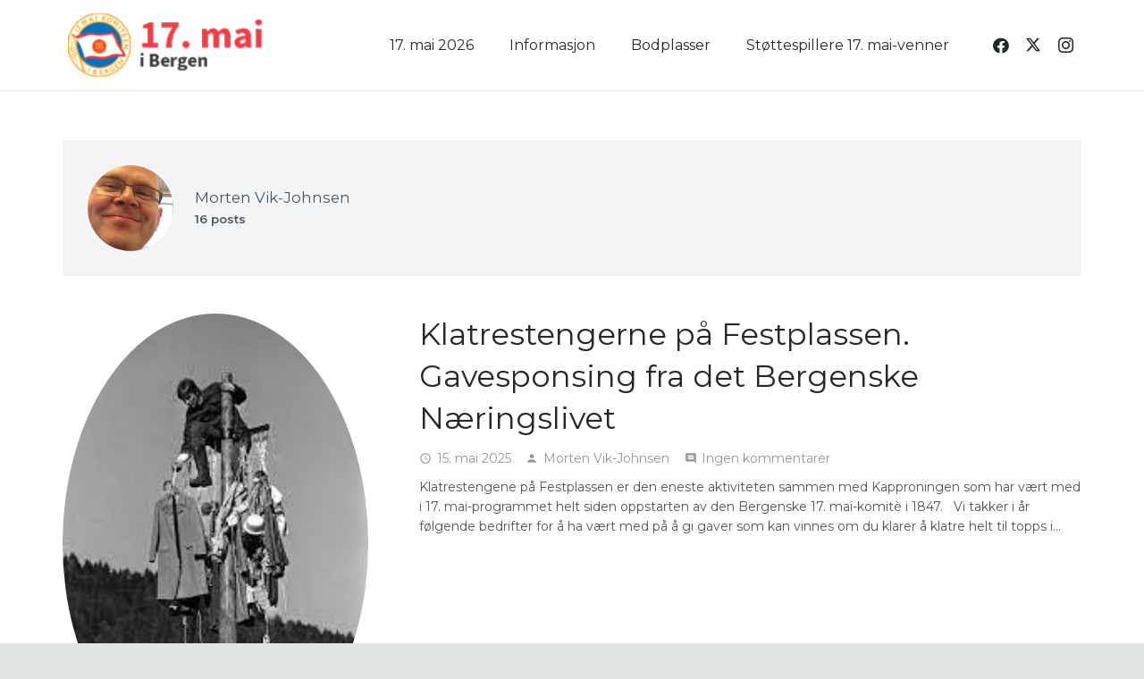

--- FILE ---
content_type: text/html; charset=UTF-8
request_url: https://www.17-mai.no/author/morten/
body_size: 22788
content:
<!DOCTYPE HTML>
<html lang="nb-NO">
<head>
	<meta charset="UTF-8">
	<meta name='robots' content='index, follow, max-image-preview:large, max-snippet:-1, max-video-preview:-1' />
<link rel="alternate" hreflang="no" href="https://www.17-mai.no/author/morten/" />
<link rel="alternate" hreflang="x-default" href="https://www.17-mai.no/author/morten/" />

	<!-- This site is optimized with the Yoast SEO plugin v26.8 - https://yoast.com/product/yoast-seo-wordpress/ -->
	<title>Morten Vik-Johnsen, Author at 17. mai i Bergen</title>
	<link rel="canonical" href="https://www.17-mai.no/author/morten/" />
	<link rel="next" href="https://www.17-mai.no/author/morten/page/2/" />
	<meta property="og:locale" content="nb_NO" />
	<meta property="og:type" content="profile" />
	<meta property="og:title" content="Morten Vik-Johnsen, Author at 17. mai i Bergen" />
	<meta property="og:url" content="https://www.17-mai.no/author/morten/" />
	<meta property="og:site_name" content="17. mai i Bergen" />
	<meta property="og:image" content="https://secure.gravatar.com/avatar/315f1b56bc740c5d2308ee37abc34361?s=500&d=mm&r=g" />
	<meta name="twitter:card" content="summary_large_image" />
	<script type="application/ld+json" class="yoast-schema-graph">{"@context":"https://schema.org","@graph":[{"@type":"ProfilePage","@id":"https://www.17-mai.no/author/morten/","url":"https://www.17-mai.no/author/morten/","name":"Morten Vik-Johnsen, Author at 17. mai i Bergen","isPartOf":{"@id":"https://www.17-mai.no/#website"},"primaryImageOfPage":{"@id":"https://www.17-mai.no/author/morten/#primaryimage"},"image":{"@id":"https://www.17-mai.no/author/morten/#primaryimage"},"thumbnailUrl":"https://www.17-mai.no/wp-content/uploads/2022/05/Klatre1.jpeg","breadcrumb":{"@id":"https://www.17-mai.no/author/morten/#breadcrumb"},"inLanguage":"nb-NO","potentialAction":[{"@type":"ReadAction","target":["https://www.17-mai.no/author/morten/"]}]},{"@type":"ImageObject","inLanguage":"nb-NO","@id":"https://www.17-mai.no/author/morten/#primaryimage","url":"https://www.17-mai.no/wp-content/uploads/2022/05/Klatre1.jpeg","contentUrl":"https://www.17-mai.no/wp-content/uploads/2022/05/Klatre1.jpeg","width":183,"height":275},{"@type":"BreadcrumbList","@id":"https://www.17-mai.no/author/morten/#breadcrumb","itemListElement":[{"@type":"ListItem","position":1,"name":"Hjem","item":"https://www.17-mai.no/"},{"@type":"ListItem","position":2,"name":"Arkiver for Morten Vik-Johnsen"}]},{"@type":"WebSite","@id":"https://www.17-mai.no/#website","url":"https://www.17-mai.no/","name":"17. mai i Bergen","description":"Informasjon fra 17. mai-komiteen i Bergen","potentialAction":[{"@type":"SearchAction","target":{"@type":"EntryPoint","urlTemplate":"https://www.17-mai.no/?s={search_term_string}"},"query-input":{"@type":"PropertyValueSpecification","valueRequired":true,"valueName":"search_term_string"}}],"inLanguage":"nb-NO"},{"@type":"Person","@id":"https://www.17-mai.no/#/schema/person/8d5825aba2b99d18ef74bafde52a9f38","name":"Morten Vik-Johnsen","image":{"@type":"ImageObject","inLanguage":"nb-NO","@id":"https://www.17-mai.no/#/schema/person/image/","url":"https://secure.gravatar.com/avatar/afb66f5a7fd1563d67ab19cefceee468919ccf6928edf8e6f0029124869f1873?s=96&d=mm&r=g","contentUrl":"https://secure.gravatar.com/avatar/afb66f5a7fd1563d67ab19cefceee468919ccf6928edf8e6f0029124869f1873?s=96&d=mm&r=g","caption":"Morten Vik-Johnsen"},"mainEntityOfPage":{"@id":"https://www.17-mai.no/author/morten/"}}]}</script>
	<!-- / Yoast SEO plugin. -->


<link rel='dns-prefetch' href='//fonts.googleapis.com' />
<link rel="alternate" type="application/rss+xml" title="17. mai i Bergen &raquo; strøm" href="https://www.17-mai.no/feed/" />
<link rel="alternate" type="application/rss+xml" title="17. mai i Bergen &raquo; kommentarstrøm" href="https://www.17-mai.no/comments/feed/" />
<link rel="alternate" type="application/rss+xml" title="17. mai i Bergen &raquo; innlegg etter Morten Vik-Johnsen-strøm" href="https://www.17-mai.no/author/morten/feed/" />
		<style>
			.lazyload,
			.lazyloading {
				max-width: 100%;
			}
		</style>
		<link rel="canonical" href="https://www.17-mai.no/author/morten/" />
<meta name="viewport" content="width=device-width, initial-scale=1">
<meta property="og:title" content="Morten Vik-Johnsen, Author at 17. mai i Bergen">
<meta property="og:url" content="https://www.17-mai.no/author/morten">
<meta property="og:locale" content="nb_NO">
<meta property="og:site_name" content="17. mai i Bergen">
<meta property="og:type" content="website">
<meta property="og:image" content="https://www.17-mai.no/wp-content/uploads/2022/05/Klatre1.jpeg" itemprop="image">
<meta property="og:locale:alternate" content="en_US">
<style id='wp-img-auto-sizes-contain-inline-css'>
img:is([sizes=auto i],[sizes^="auto," i]){contain-intrinsic-size:3000px 1500px}
/*# sourceURL=wp-img-auto-sizes-contain-inline-css */
</style>
<style id='wp-emoji-styles-inline-css'>

	img.wp-smiley, img.emoji {
		display: inline !important;
		border: none !important;
		box-shadow: none !important;
		height: 1em !important;
		width: 1em !important;
		margin: 0 0.07em !important;
		vertical-align: -0.1em !important;
		background: none !important;
		padding: 0 !important;
	}
/*# sourceURL=wp-emoji-styles-inline-css */
</style>
<link rel='stylesheet' id='eg-fontawesome-css' href='https://www.17-mai.no/wp-content/plugins/everest-gallery/css/font-awesome.min.css?ver=1.0.2' media='all' />
<link rel='stylesheet' id='eg-frontend-css' href='https://www.17-mai.no/wp-content/plugins/everest-gallery/css/eg-frontend.css?ver=1.0.2' media='all' />
<link rel='stylesheet' id='eg-pretty-photo-css' href='https://www.17-mai.no/wp-content/plugins/everest-gallery/css/prettyPhoto.css?ver=1.0.2' media='all' />
<link rel='stylesheet' id='eg-colorbox-css' href='https://www.17-mai.no/wp-content/plugins/everest-gallery/css/eg-colorbox.css?ver=1.0.2' media='all' />
<link rel='stylesheet' id='eg-magnific-popup-css' href='https://www.17-mai.no/wp-content/plugins/everest-gallery/css/magnific-popup.css?ver=1.0.2' media='all' />
<link rel='stylesheet' id='eg-animate-css' href='https://www.17-mai.no/wp-content/plugins/everest-gallery/css/animate.css?ver=1.0.2' media='all' />
<link rel='stylesheet' id='eg-bxslider-css' href='https://www.17-mai.no/wp-content/plugins/everest-gallery/css/jquery.bxslider.min.css?ver=1.0.2' media='all' />
<link rel='stylesheet' id='us-fonts-css' href='https://fonts.googleapis.com/css?family=Montserrat%3A500%2C400%2C600&#038;display=swap&#038;ver=6.9' media='all' />
<link rel='stylesheet' id='tablepress-default-css' href='https://www.17-mai.no/wp-content/plugins/tablepress/css/build/default.css?ver=3.2.6' media='all' />
<link rel='stylesheet' id='us-style-css' href='https://www.17-mai.no/wp-content/themes/Zephyr/css/style.min.css?ver=8.42' media='all' />
<link rel='stylesheet' id='us-ripple-css' href='https://www.17-mai.no/wp-content/themes/Zephyr/common/css/base/ripple.css?ver=8.42' media='all' />
<link rel='stylesheet' id='theme-style-css' href='https://www.17-mai.no/wp-content/themes/Zephyr-child/style.css?ver=8.42' media='all' />
<link rel='stylesheet' id='bsf-Defaults-css' href='https://www.17-mai.no/wp-content/uploads/smile_fonts/Defaults/Defaults.css?ver=3.21.2' media='all' />
<script src="https://www.17-mai.no/wp-includes/js/jquery/jquery.min.js?ver=3.7.1" id="jquery-core-js"></script>
<script src="https://www.17-mai.no/wp-content/plugins/everest-gallery/js/jquery.bxslider.min.js?ver=1.0.2" id="eg-bxslider-script-js"></script>
<script src="https://www.17-mai.no/wp-content/plugins/everest-gallery/js/imagesloaded.min.js?ver=1.0.2" id="eg-imageloaded-script-js"></script>
<script src="https://www.17-mai.no/wp-content/plugins/everest-gallery/js/jquery.prettyPhoto.js?ver=1.0.2" id="eg-prettyphoto-js"></script>
<script src="https://www.17-mai.no/wp-content/plugins/everest-gallery/js/jquery.colorbox-min.js?ver=1.0.2" id="eg-colorbox-js"></script>
<script src="https://www.17-mai.no/wp-content/plugins/everest-gallery/js/isotope.js?ver=1.0.2" id="eg-isotope-script-js"></script>
<script src="https://www.17-mai.no/wp-content/plugins/everest-gallery/js/jquery.magnific-popup.min.js?ver=1.0.2" id="eg-magnific-popup-js"></script>
<script src="https://www.17-mai.no/wp-content/plugins/everest-gallery/js/jquery.everest-lightbox.js?ver=1.0.2" id="eg-everest-lightbox-js"></script>
<script id="eg-frontend-script-js-extra">
var eg_frontend_js_object = {"ajax_url":"https://www.17-mai.no/wp-admin/admin-ajax.php","strings":{"video_missing":"Video URL missing"},"ajax_nonce":"8f53795fe2","plugin_url":"https://www.17-mai.no/wp-content/plugins/everest-gallery/"};
//# sourceURL=eg-frontend-script-js-extra
</script>
<script src="https://www.17-mai.no/wp-content/plugins/everest-gallery/js/eg-frontend.js?ver=1.0.2" id="eg-frontend-script-js"></script>
<script src="//www.17-mai.no/wp-content/plugins/revslider/sr6/assets/js/rbtools.min.js?ver=6.7.40" async id="tp-tools-js"></script>
<script src="//www.17-mai.no/wp-content/plugins/revslider/sr6/assets/js/rs6.min.js?ver=6.7.40" async id="revmin-js"></script>
<script></script><link rel="https://api.w.org/" href="https://www.17-mai.no/wp-json/" /><link rel="alternate" title="JSON" type="application/json" href="https://www.17-mai.no/wp-json/wp/v2/users/10" /><link rel="EditURI" type="application/rsd+xml" title="RSD" href="https://www.17-mai.no/xmlrpc.php?rsd" />
<meta name="generator" content="WordPress 6.9" />
<meta name="generator" content="WPML ver:4.8.6 stt:1,39;" />
		<script>
			document.documentElement.className = document.documentElement.className.replace('no-js', 'js');
		</script>
				<style>
			.no-js img.lazyload {
				display: none;
			}

			figure.wp-block-image img.lazyloading {
				min-width: 150px;
			}

			.lazyload,
			.lazyloading {
				--smush-placeholder-width: 100px;
				--smush-placeholder-aspect-ratio: 1/1;
				width: var(--smush-image-width, var(--smush-placeholder-width)) !important;
				aspect-ratio: var(--smush-image-aspect-ratio, var(--smush-placeholder-aspect-ratio)) !important;
			}

						.lazyload, .lazyloading {
				opacity: 0;
			}

			.lazyloaded {
				opacity: 1;
				transition: opacity 400ms;
				transition-delay: 0ms;
			}

					</style>
				<script id="us_add_no_touch">
			if ( ! /Android|webOS|iPhone|iPad|iPod|BlackBerry|IEMobile|Opera Mini/i.test( navigator.userAgent ) ) {
				document.documentElement.classList.add( "no-touch" );
			}
		</script>
				<script id="us_color_scheme_switch_class">
			if ( document.cookie.includes( "us_color_scheme_switch_is_on=true" ) ) {
				document.documentElement.classList.add( "us-color-scheme-on" );
			}
		</script>
		<style>.recentcomments a{display:inline !important;padding:0 !important;margin:0 !important;}</style><meta name="generator" content="Powered by WPBakery Page Builder - drag and drop page builder for WordPress."/>
<meta name="generator" content="Powered by Slider Revolution 6.7.40 - responsive, Mobile-Friendly Slider Plugin for WordPress with comfortable drag and drop interface." />
<link rel="icon" href="https://www.17-mai.no/wp-content/uploads/2020/05/17.-mai-komiteen-i-Bergen-logo-CMYK-150x150.png" sizes="32x32" />
<link rel="icon" href="https://www.17-mai.no/wp-content/uploads/2020/05/17.-mai-komiteen-i-Bergen-logo-CMYK-300x300.png" sizes="192x192" />
<link rel="apple-touch-icon" href="https://www.17-mai.no/wp-content/uploads/2020/05/17.-mai-komiteen-i-Bergen-logo-CMYK-300x300.png" />
<meta name="msapplication-TileImage" content="https://www.17-mai.no/wp-content/uploads/2020/05/17.-mai-komiteen-i-Bergen-logo-CMYK-300x300.png" />
<script>function setREVStartSize(e){
			//window.requestAnimationFrame(function() {
				window.RSIW = window.RSIW===undefined ? window.innerWidth : window.RSIW;
				window.RSIH = window.RSIH===undefined ? window.innerHeight : window.RSIH;
				try {
					var pw = document.getElementById(e.c).parentNode.offsetWidth,
						newh;
					pw = pw===0 || isNaN(pw) || (e.l=="fullwidth" || e.layout=="fullwidth") ? window.RSIW : pw;
					e.tabw = e.tabw===undefined ? 0 : parseInt(e.tabw);
					e.thumbw = e.thumbw===undefined ? 0 : parseInt(e.thumbw);
					e.tabh = e.tabh===undefined ? 0 : parseInt(e.tabh);
					e.thumbh = e.thumbh===undefined ? 0 : parseInt(e.thumbh);
					e.tabhide = e.tabhide===undefined ? 0 : parseInt(e.tabhide);
					e.thumbhide = e.thumbhide===undefined ? 0 : parseInt(e.thumbhide);
					e.mh = e.mh===undefined || e.mh=="" || e.mh==="auto" ? 0 : parseInt(e.mh,0);
					if(e.layout==="fullscreen" || e.l==="fullscreen")
						newh = Math.max(e.mh,window.RSIH);
					else{
						e.gw = Array.isArray(e.gw) ? e.gw : [e.gw];
						for (var i in e.rl) if (e.gw[i]===undefined || e.gw[i]===0) e.gw[i] = e.gw[i-1];
						e.gh = e.el===undefined || e.el==="" || (Array.isArray(e.el) && e.el.length==0)? e.gh : e.el;
						e.gh = Array.isArray(e.gh) ? e.gh : [e.gh];
						for (var i in e.rl) if (e.gh[i]===undefined || e.gh[i]===0) e.gh[i] = e.gh[i-1];
											
						var nl = new Array(e.rl.length),
							ix = 0,
							sl;
						e.tabw = e.tabhide>=pw ? 0 : e.tabw;
						e.thumbw = e.thumbhide>=pw ? 0 : e.thumbw;
						e.tabh = e.tabhide>=pw ? 0 : e.tabh;
						e.thumbh = e.thumbhide>=pw ? 0 : e.thumbh;
						for (var i in e.rl) nl[i] = e.rl[i]<window.RSIW ? 0 : e.rl[i];
						sl = nl[0];
						for (var i in nl) if (sl>nl[i] && nl[i]>0) { sl = nl[i]; ix=i;}
						var m = pw>(e.gw[ix]+e.tabw+e.thumbw) ? 1 : (pw-(e.tabw+e.thumbw)) / (e.gw[ix]);
						newh =  (e.gh[ix] * m) + (e.tabh + e.thumbh);
					}
					var el = document.getElementById(e.c);
					if (el!==null && el) el.style.height = newh+"px";
					el = document.getElementById(e.c+"_wrapper");
					if (el!==null && el) {
						el.style.height = newh+"px";
						el.style.display = "block";
					}
				} catch(e){
					console.log("Failure at Presize of Slider:" + e)
				}
			//});
		  };</script>
<noscript><style> .wpb_animate_when_almost_visible { opacity: 1; }</style></noscript>		<style id="us-icon-fonts">@font-face{font-display:swap;font-style:normal;font-family:"fontawesome";font-weight:900;src:url("https://www.17-mai.no/wp-content/themes/Zephyr/fonts/fa-solid-900.woff2?ver=8.42") format("woff2")}.fas{font-family:"fontawesome";font-weight:900}@font-face{font-display:swap;font-style:normal;font-family:"fontawesome";font-weight:400;src:url("https://www.17-mai.no/wp-content/themes/Zephyr/fonts/fa-regular-400.woff2?ver=8.42") format("woff2")}.far{font-family:"fontawesome";font-weight:400}@font-face{font-display:swap;font-style:normal;font-family:"Font Awesome 5 Brands";font-weight:400;src:url("https://www.17-mai.no/wp-content/themes/Zephyr/fonts/fa-brands-400.woff2?ver=8.42") format("woff2")}.fab{font-family:"Font Awesome 5 Brands";font-weight:400}@font-face{font-display:block;font-style:normal;font-family:"Material Icons";font-weight:400;src:url("https://www.17-mai.no/wp-content/themes/Zephyr/fonts/material-icons.woff2?ver=8.42") format("woff2")}.material-icons{font-family:"Material Icons";font-weight:400}</style>
				<style id="us-theme-options-css">:root{--color-header-middle-bg:#ffffff;--color-header-middle-bg-grad:#ffffff;--color-header-middle-text:#25282b;--color-header-middle-text-hover:#f90b18;--color-header-transparent-bg:transparent;--color-header-transparent-bg-grad:transparent;--color-header-transparent-text:#ffffff;--color-header-transparent-text-hover:#ffffff;--color-header-top-bg:#f2f4f5;--color-header-top-bg-grad:#f2f4f5;--color-header-top-text:#949799;--color-header-top-text-hover:#f90b18;--color-header-top-transparent-bg:rgba(0,0,0,0.2);--color-header-top-transparent-bg-grad:rgba(0,0,0,0.2);--color-header-top-transparent-text:rgba(255,255,255,0.66);--color-header-top-transparent-text-hover:#fff;--color-content-bg:#ffffff;--color-content-bg-grad:#ffffff;--color-content-bg-alt:#f2f4f5;--color-content-bg-alt-grad:#f2f4f5;--color-content-border:#e1e4e5;--color-content-heading:#25282b;--color-content-heading-grad:#25282b;--color-content-text:#4f5459;--color-content-link:#f90b18;--color-content-link-hover:#00599c;--color-content-primary:#f90b18;--color-content-primary-grad:#f90b18;--color-content-secondary:#00599c;--color-content-secondary-grad:#00599c;--color-content-faded:#949799;--color-content-overlay:rgba(0,0,0,0.75);--color-content-overlay-grad:rgba(0,0,0,0.75);--color-alt-content-bg:#f2f4f5;--color-alt-content-bg-grad:#f2f4f5;--color-alt-content-bg-alt:#ffffff;--color-alt-content-bg-alt-grad:#ffffff;--color-alt-content-border:#e1e4e5;--color-alt-content-heading:#25282b;--color-alt-content-heading-grad:#25282b;--color-alt-content-text:#4f5459;--color-alt-content-link:#f90b18;--color-alt-content-link-hover:#00599c;--color-alt-content-primary:#f90b18;--color-alt-content-primary-grad:#f90b18;--color-alt-content-secondary:#00599c;--color-alt-content-secondary-grad:#00599c;--color-alt-content-faded:#949799;--color-alt-content-overlay:#e95095;--color-alt-content-overlay-grad:linear-gradient(135deg,#e95095,rgba(233,80,149,0.75));--color-footer-bg:#1c1f21;--color-footer-bg-grad:#1c1f21;--color-footer-bg-alt:#25282b;--color-footer-bg-alt-grad:#25282b;--color-footer-border:#35383b;--color-footer-text:#8e9194;--color-footer-link:#8e9194;--color-footer-link-hover:#ffffff;--color-subfooter-bg:#25282b;--color-subfooter-bg-grad:#25282b;--color-subfooter-bg-alt:#1c1f21;--color-subfooter-bg-alt-grad:#1c1f21;--color-subfooter-border:#35383b;--color-subfooter-text:#8e9194;--color-subfooter-link:#c2c4c5;--color-subfooter-link-hover:#ffffff;--color-content-primary-faded:rgba(249,11,24,0.15);--box-shadow:0 5px 15px rgba(0,0,0,.15);--box-shadow-up:0 -5px 15px rgba(0,0,0,.15);--site-canvas-width:1300px;--site-content-width:1140px;--site-sidebar-width:27.66%;--text-block-margin-bottom:1.5rem;--focus-outline-width:2px}:root{--font-family:Montserrat,sans-serif;--font-size:14px;--line-height:22px;--font-weight:400;--bold-font-weight:600;--h1-font-family:Montserrat,sans-serif;--h1-font-size:40px;--h1-line-height:1.4;--h1-font-weight:400;--h1-bold-font-weight:600;--h1-text-transform:none;--h1-font-style:normal;--h1-letter-spacing:0em;--h1-margin-bottom:1.5rem;--h2-font-family:var(--h1-font-family);--h2-font-size:34px;--h2-line-height:1.4;--h2-font-weight:var(--h1-font-weight);--h2-bold-font-weight:var(--h1-bold-font-weight);--h2-text-transform:var(--h1-text-transform);--h2-font-style:var(--h1-font-style);--h2-letter-spacing:0em;--h2-margin-bottom:1.5rem;--h3-font-family:var(--h1-font-family);--h3-font-size:28px;--h3-line-height:1.4;--h3-font-weight:var(--h1-font-weight);--h3-bold-font-weight:var(--h1-bold-font-weight);--h3-text-transform:var(--h1-text-transform);--h3-font-style:var(--h1-font-style);--h3-letter-spacing:0em;--h3-margin-bottom:1.5rem;--h4-font-family:var(--h1-font-family);--h4-font-size:24px;--h4-line-height:1.4;--h4-font-weight:var(--h1-font-weight);--h4-bold-font-weight:var(--h1-bold-font-weight);--h4-text-transform:var(--h1-text-transform);--h4-font-style:var(--h1-font-style);--h4-letter-spacing:0em;--h4-margin-bottom:1.5rem;--h5-font-family:var(--h1-font-family);--h5-font-size:20px;--h5-line-height:1.4;--h5-font-weight:var(--h1-font-weight);--h5-bold-font-weight:var(--h1-bold-font-weight);--h5-text-transform:var(--h1-text-transform);--h5-font-style:var(--h1-font-style);--h5-letter-spacing:0em;--h5-margin-bottom:1.5rem;--h6-font-family:var(--h1-font-family);--h6-font-size:18px;--h6-line-height:1.4;--h6-font-weight:var(--h1-font-weight);--h6-bold-font-weight:var(--h1-bold-font-weight);--h6-text-transform:var(--h1-text-transform);--h6-font-style:var(--h1-font-style);--h6-letter-spacing:0em;--h6-margin-bottom:1.5rem}@media (max-width:600px){:root{--h1-font-size:30px;--h2-font-size:26px;--h3-font-size:24px;--h4-font-size:22px}}h1{font-family:var(--h1-font-family,inherit);font-weight:var(--h1-font-weight,inherit);font-size:var(--h1-font-size,inherit);font-style:var(--h1-font-style,inherit);line-height:var(--h1-line-height,1.4);letter-spacing:var(--h1-letter-spacing,inherit);text-transform:var(--h1-text-transform,inherit);margin-bottom:var(--h1-margin-bottom,1.5rem)}h1>strong{font-weight:var(--h1-bold-font-weight,bold)}h2{font-family:var(--h2-font-family,inherit);font-weight:var(--h2-font-weight,inherit);font-size:var(--h2-font-size,inherit);font-style:var(--h2-font-style,inherit);line-height:var(--h2-line-height,1.4);letter-spacing:var(--h2-letter-spacing,inherit);text-transform:var(--h2-text-transform,inherit);margin-bottom:var(--h2-margin-bottom,1.5rem)}h2>strong{font-weight:var(--h2-bold-font-weight,bold)}h3{font-family:var(--h3-font-family,inherit);font-weight:var(--h3-font-weight,inherit);font-size:var(--h3-font-size,inherit);font-style:var(--h3-font-style,inherit);line-height:var(--h3-line-height,1.4);letter-spacing:var(--h3-letter-spacing,inherit);text-transform:var(--h3-text-transform,inherit);margin-bottom:var(--h3-margin-bottom,1.5rem)}h3>strong{font-weight:var(--h3-bold-font-weight,bold)}h4{font-family:var(--h4-font-family,inherit);font-weight:var(--h4-font-weight,inherit);font-size:var(--h4-font-size,inherit);font-style:var(--h4-font-style,inherit);line-height:var(--h4-line-height,1.4);letter-spacing:var(--h4-letter-spacing,inherit);text-transform:var(--h4-text-transform,inherit);margin-bottom:var(--h4-margin-bottom,1.5rem)}h4>strong{font-weight:var(--h4-bold-font-weight,bold)}h5{font-family:var(--h5-font-family,inherit);font-weight:var(--h5-font-weight,inherit);font-size:var(--h5-font-size,inherit);font-style:var(--h5-font-style,inherit);line-height:var(--h5-line-height,1.4);letter-spacing:var(--h5-letter-spacing,inherit);text-transform:var(--h5-text-transform,inherit);margin-bottom:var(--h5-margin-bottom,1.5rem)}h5>strong{font-weight:var(--h5-bold-font-weight,bold)}h6{font-family:var(--h6-font-family,inherit);font-weight:var(--h6-font-weight,inherit);font-size:var(--h6-font-size,inherit);font-style:var(--h6-font-style,inherit);line-height:var(--h6-line-height,1.4);letter-spacing:var(--h6-letter-spacing,inherit);text-transform:var(--h6-text-transform,inherit);margin-bottom:var(--h6-margin-bottom,1.5rem)}h6>strong{font-weight:var(--h6-bold-font-weight,bold)}body{background:#e1e4e5}@media (max-width:1210px){.l-main .aligncenter{max-width:calc(100vw - 5rem)}}@media (min-width:1381px){.l-subheader{--padding-inline:2.5rem}.l-section{--padding-inline:2.5rem}body.usb_preview .hide_on_default{opacity:0.25!important}.vc_hidden-lg,body:not(.usb_preview) .hide_on_default{display:none!important}.default_align_left{text-align:left;justify-content:flex-start}.default_align_right{text-align:right;justify-content:flex-end}.default_align_center{text-align:center;justify-content:center}.w-hwrapper.default_align_center>*{margin-left:calc( var(--hwrapper-gap,1.2rem) / 2 );margin-right:calc( var(--hwrapper-gap,1.2rem) / 2 )}.default_align_justify{justify-content:space-between}.w-hwrapper>.default_align_justify,.default_align_justify>.w-btn{width:100%}*:not(.w-hwrapper:not(.wrap))>.w-btn-wrapper:not([class*="default_align_none"]):not(.align_none){display:block;margin-inline-end:0}}@media (min-width:1025px) and (max-width:1380px){.l-subheader{--padding-inline:2.5rem}.l-section{--padding-inline:2.5rem}body.usb_preview .hide_on_laptops{opacity:0.25!important}.vc_hidden-md,body:not(.usb_preview) .hide_on_laptops{display:none!important}.laptops_align_left{text-align:left;justify-content:flex-start}.laptops_align_right{text-align:right;justify-content:flex-end}.laptops_align_center{text-align:center;justify-content:center}.w-hwrapper.laptops_align_center>*{margin-left:calc( var(--hwrapper-gap,1.2rem) / 2 );margin-right:calc( var(--hwrapper-gap,1.2rem) / 2 )}.laptops_align_justify{justify-content:space-between}.w-hwrapper>.laptops_align_justify,.laptops_align_justify>.w-btn{width:100%}*:not(.w-hwrapper:not(.wrap))>.w-btn-wrapper:not([class*="laptops_align_none"]):not(.align_none){display:block;margin-inline-end:0}.g-cols.via_grid[style*="--laptops-columns-gap"]{gap:var(--laptops-columns-gap,3rem)}}@media (min-width:601px) and (max-width:1024px){.l-subheader{--padding-inline:1rem}.l-section{--padding-inline:2.5rem}body.usb_preview .hide_on_tablets{opacity:0.25!important}.vc_hidden-sm,body:not(.usb_preview) .hide_on_tablets{display:none!important}.tablets_align_left{text-align:left;justify-content:flex-start}.tablets_align_right{text-align:right;justify-content:flex-end}.tablets_align_center{text-align:center;justify-content:center}.w-hwrapper.tablets_align_center>*{margin-left:calc( var(--hwrapper-gap,1.2rem) / 2 );margin-right:calc( var(--hwrapper-gap,1.2rem) / 2 )}.tablets_align_justify{justify-content:space-between}.w-hwrapper>.tablets_align_justify,.tablets_align_justify>.w-btn{width:100%}*:not(.w-hwrapper:not(.wrap))>.w-btn-wrapper:not([class*="tablets_align_none"]):not(.align_none){display:block;margin-inline-end:0}.g-cols.via_grid[style*="--tablets-columns-gap"]{gap:var(--tablets-columns-gap,3rem)}}@media (max-width:600px){.l-subheader{--padding-inline:1rem}.l-section{--padding-inline:1.5rem}body.usb_preview .hide_on_mobiles{opacity:0.25!important}.vc_hidden-xs,body:not(.usb_preview) .hide_on_mobiles{display:none!important}.mobiles_align_left{text-align:left;justify-content:flex-start}.mobiles_align_right{text-align:right;justify-content:flex-end}.mobiles_align_center{text-align:center;justify-content:center}.w-hwrapper.mobiles_align_center>*{margin-left:calc( var(--hwrapper-gap,1.2rem) / 2 );margin-right:calc( var(--hwrapper-gap,1.2rem) / 2 )}.mobiles_align_justify{justify-content:space-between}.w-hwrapper>.mobiles_align_justify,.mobiles_align_justify>.w-btn{width:100%}.w-hwrapper.stack_on_mobiles{display:block}.w-hwrapper.stack_on_mobiles>:not(script){display:block;margin:0 0 var(--hwrapper-gap,1.2rem)}.w-hwrapper.stack_on_mobiles>:last-child{margin-bottom:0}*:not(.w-hwrapper:not(.wrap))>.w-btn-wrapper:not([class*="mobiles_align_none"]):not(.align_none){display:block;margin-inline-end:0}.g-cols.via_grid[style*="--mobiles-columns-gap"]{gap:var(--mobiles-columns-gap,1.5rem)}}@media (max-width:600px){.g-cols.type_default>div[class*="vc_col-xs-"]{margin-top:1rem;margin-bottom:1rem}.g-cols>div:not([class*="vc_col-xs-"]){width:100%;margin:0 0 1.5rem}.g-cols.reversed>div:last-of-type{order:-1}.g-cols.type_boxes>div,.g-cols.reversed>div:first-child,.g-cols:not(.reversed)>div:last-child,.g-cols>div.has_bg_color{margin-bottom:0}.vc_col-xs-1{width:8.3333%}.vc_col-xs-2{width:16.6666%}.vc_col-xs-1\/5{width:20%}.vc_col-xs-3{width:25%}.vc_col-xs-4{width:33.3333%}.vc_col-xs-2\/5{width:40%}.vc_col-xs-5{width:41.6666%}.vc_col-xs-6{width:50%}.vc_col-xs-7{width:58.3333%}.vc_col-xs-3\/5{width:60%}.vc_col-xs-8{width:66.6666%}.vc_col-xs-9{width:75%}.vc_col-xs-4\/5{width:80%}.vc_col-xs-10{width:83.3333%}.vc_col-xs-11{width:91.6666%}.vc_col-xs-12{width:100%}.vc_col-xs-offset-0{margin-left:0}.vc_col-xs-offset-1{margin-left:8.3333%}.vc_col-xs-offset-2{margin-left:16.6666%}.vc_col-xs-offset-1\/5{margin-left:20%}.vc_col-xs-offset-3{margin-left:25%}.vc_col-xs-offset-4{margin-left:33.3333%}.vc_col-xs-offset-2\/5{margin-left:40%}.vc_col-xs-offset-5{margin-left:41.6666%}.vc_col-xs-offset-6{margin-left:50%}.vc_col-xs-offset-7{margin-left:58.3333%}.vc_col-xs-offset-3\/5{margin-left:60%}.vc_col-xs-offset-8{margin-left:66.6666%}.vc_col-xs-offset-9{margin-left:75%}.vc_col-xs-offset-4\/5{margin-left:80%}.vc_col-xs-offset-10{margin-left:83.3333%}.vc_col-xs-offset-11{margin-left:91.6666%}.vc_col-xs-offset-12{margin-left:100%}}@media (min-width:601px){.vc_col-sm-1{width:8.3333%}.vc_col-sm-2{width:16.6666%}.vc_col-sm-1\/5{width:20%}.vc_col-sm-3{width:25%}.vc_col-sm-4{width:33.3333%}.vc_col-sm-2\/5{width:40%}.vc_col-sm-5{width:41.6666%}.vc_col-sm-6{width:50%}.vc_col-sm-7{width:58.3333%}.vc_col-sm-3\/5{width:60%}.vc_col-sm-8{width:66.6666%}.vc_col-sm-9{width:75%}.vc_col-sm-4\/5{width:80%}.vc_col-sm-10{width:83.3333%}.vc_col-sm-11{width:91.6666%}.vc_col-sm-12{width:100%}.vc_col-sm-offset-0{margin-left:0}.vc_col-sm-offset-1{margin-left:8.3333%}.vc_col-sm-offset-2{margin-left:16.6666%}.vc_col-sm-offset-1\/5{margin-left:20%}.vc_col-sm-offset-3{margin-left:25%}.vc_col-sm-offset-4{margin-left:33.3333%}.vc_col-sm-offset-2\/5{margin-left:40%}.vc_col-sm-offset-5{margin-left:41.6666%}.vc_col-sm-offset-6{margin-left:50%}.vc_col-sm-offset-7{margin-left:58.3333%}.vc_col-sm-offset-3\/5{margin-left:60%}.vc_col-sm-offset-8{margin-left:66.6666%}.vc_col-sm-offset-9{margin-left:75%}.vc_col-sm-offset-4\/5{margin-left:80%}.vc_col-sm-offset-10{margin-left:83.3333%}.vc_col-sm-offset-11{margin-left:91.6666%}.vc_col-sm-offset-12{margin-left:100%}}@media (min-width:1025px){.vc_col-md-1{width:8.3333%}.vc_col-md-2{width:16.6666%}.vc_col-md-1\/5{width:20%}.vc_col-md-3{width:25%}.vc_col-md-4{width:33.3333%}.vc_col-md-2\/5{width:40%}.vc_col-md-5{width:41.6666%}.vc_col-md-6{width:50%}.vc_col-md-7{width:58.3333%}.vc_col-md-3\/5{width:60%}.vc_col-md-8{width:66.6666%}.vc_col-md-9{width:75%}.vc_col-md-4\/5{width:80%}.vc_col-md-10{width:83.3333%}.vc_col-md-11{width:91.6666%}.vc_col-md-12{width:100%}.vc_col-md-offset-0{margin-left:0}.vc_col-md-offset-1{margin-left:8.3333%}.vc_col-md-offset-2{margin-left:16.6666%}.vc_col-md-offset-1\/5{margin-left:20%}.vc_col-md-offset-3{margin-left:25%}.vc_col-md-offset-4{margin-left:33.3333%}.vc_col-md-offset-2\/5{margin-left:40%}.vc_col-md-offset-5{margin-left:41.6666%}.vc_col-md-offset-6{margin-left:50%}.vc_col-md-offset-7{margin-left:58.3333%}.vc_col-md-offset-3\/5{margin-left:60%}.vc_col-md-offset-8{margin-left:66.6666%}.vc_col-md-offset-9{margin-left:75%}.vc_col-md-offset-4\/5{margin-left:80%}.vc_col-md-offset-10{margin-left:83.3333%}.vc_col-md-offset-11{margin-left:91.6666%}.vc_col-md-offset-12{margin-left:100%}}@media (min-width:1381px){.vc_col-lg-1{width:8.3333%}.vc_col-lg-2{width:16.6666%}.vc_col-lg-1\/5{width:20%}.vc_col-lg-3{width:25%}.vc_col-lg-4{width:33.3333%}.vc_col-lg-2\/5{width:40%}.vc_col-lg-5{width:41.6666%}.vc_col-lg-6{width:50%}.vc_col-lg-7{width:58.3333%}.vc_col-lg-3\/5{width:60%}.vc_col-lg-8{width:66.6666%}.vc_col-lg-9{width:75%}.vc_col-lg-4\/5{width:80%}.vc_col-lg-10{width:83.3333%}.vc_col-lg-11{width:91.6666%}.vc_col-lg-12{width:100%}.vc_col-lg-offset-0{margin-left:0}.vc_col-lg-offset-1{margin-left:8.3333%}.vc_col-lg-offset-2{margin-left:16.6666%}.vc_col-lg-offset-1\/5{margin-left:20%}.vc_col-lg-offset-3{margin-left:25%}.vc_col-lg-offset-4{margin-left:33.3333%}.vc_col-lg-offset-2\/5{margin-left:40%}.vc_col-lg-offset-5{margin-left:41.6666%}.vc_col-lg-offset-6{margin-left:50%}.vc_col-lg-offset-7{margin-left:58.3333%}.vc_col-lg-offset-3\/5{margin-left:60%}.vc_col-lg-offset-8{margin-left:66.6666%}.vc_col-lg-offset-9{margin-left:75%}.vc_col-lg-offset-4\/5{margin-left:80%}.vc_col-lg-offset-10{margin-left:83.3333%}.vc_col-lg-offset-11{margin-left:91.6666%}.vc_col-lg-offset-12{margin-left:100%}}@media (min-width:601px) and (max-width:1024px){.g-cols.via_flex.type_default>div[class*="vc_col-md-"],.g-cols.via_flex.type_default>div[class*="vc_col-lg-"]{margin-top:1rem;margin-bottom:1rem}}@media (min-width:1025px) and (max-width:1380px){.g-cols.via_flex.type_default>div[class*="vc_col-lg-"]{margin-top:1rem;margin-bottom:1rem}}div[class|="vc_col"].stretched{container-type:inline-size}@container (width >= calc(100cqw - 2rem)) and (min-width:calc(768px - 2rem)){.g-cols.via_flex.type_default>div[class|="vc_col"].stretched>.vc_column-inner{margin:-1rem}}@media (max-width:767px){.l-canvas{overflow:hidden}.g-cols.stacking_default.reversed>div:last-of-type{order:-1}.g-cols.stacking_default.via_flex>div:not([class*="vc_col-xs"]){width:100%;margin:0 0 1.5rem}.g-cols.stacking_default.via_grid.mobiles-cols_1{grid-template-columns:100%}.g-cols.stacking_default.via_flex.type_boxes>div,.g-cols.stacking_default.via_flex.reversed>div:first-child,.g-cols.stacking_default.via_flex:not(.reversed)>div:last-child,.g-cols.stacking_default.via_flex>div.has_bg_color{margin-bottom:0}.g-cols.stacking_default.via_flex.type_default>.wpb_column.stretched{margin-left:-1rem;margin-right:-1rem}.g-cols.stacking_default.via_grid.mobiles-cols_1>.wpb_column.stretched,.g-cols.stacking_default.via_flex.type_boxes>.wpb_column.stretched{margin-left:var(--margin-inline-stretch);margin-right:var(--margin-inline-stretch)}.vc_column-inner.type_sticky>.wpb_wrapper,.vc_column_container.type_sticky>.vc_column-inner{top:0!important}}@media (min-width:768px){body:not(.rtl) .l-section.for_sidebar.at_left>div>.l-sidebar,.rtl .l-section.for_sidebar.at_right>div>.l-sidebar{order:-1}.vc_column_container.type_sticky>.vc_column-inner,.vc_column-inner.type_sticky>.wpb_wrapper{position:-webkit-sticky;position:sticky}.l-section.type_sticky{position:-webkit-sticky;position:sticky;top:0;z-index:21;transition:top 0.3s cubic-bezier(.78,.13,.15,.86) 0.1s}.header_hor .l-header.post_fixed.sticky_auto_hide{z-index:22}.admin-bar .l-section.type_sticky{top:32px}.l-section.type_sticky>.l-section-h{transition:padding-top 0.3s}.header_hor .l-header.pos_fixed:not(.down)~.l-main .l-section.type_sticky:not(:first-of-type){top:var(--header-sticky-height)}.admin-bar.header_hor .l-header.pos_fixed:not(.down)~.l-main .l-section.type_sticky:not(:first-of-type){top:calc( var(--header-sticky-height) + 32px )}.header_hor .l-header.pos_fixed.sticky:not(.down)~.l-main .l-section.type_sticky:first-of-type>.l-section-h{padding-top:var(--header-sticky-height)}.header_hor.headerinpos_bottom .l-header.pos_fixed.sticky:not(.down)~.l-main .l-section.type_sticky:first-of-type>.l-section-h{padding-bottom:var(--header-sticky-height)!important}}@media (max-width:600px){.w-form-row.for_submit[style*=btn-size-mobiles] .w-btn{font-size:var(--btn-size-mobiles)!important}}:focus-visible,input[type=checkbox]:focus-visible + i,input[type=checkbox]:focus-visible~.w-color-switch-box,.w-nav-arrow:focus-visible::before,.woocommerce-mini-cart-item:has(:focus-visible),.w-filter-item-value.w-btn:has(:focus-visible){outline-width:var(--focus-outline-width,2px );outline-style:solid;outline-offset:2px;outline-color:var(--color-content-primary)}.w-toplink,.w-header-show{background:rgba(0,0,0,0.3)}.no-touch .w-toplink.active:hover,.no-touch .w-header-show:hover{background:var(--color-content-primary-grad)}button[type=submit]:not(.w-btn),input[type=submit]:not(.w-btn),.us-nav-style_1>*,.navstyle_1>.owl-nav button,.us-btn-style_1{font-family:var(--font-family);font-style:normal;text-transform:uppercase;font-size:inherit;line-height:1.2!important;font-weight:400;letter-spacing:0em;padding:0.8em 1.5em;transition-duration:.3s;border-radius:0.2em;transition-timing-function:ease;--btn-height:calc(1.2em + 2 * 0.8em);background:#f90b18;border-color:transparent;border-image:none;color:#ffffff!important}button[type=submit]:not(.w-btn):before,input[type=submit]:not(.w-btn),.us-nav-style_1>*:before,.navstyle_1>.owl-nav button:before,.us-btn-style_1:before{border-width:2px}.no-touch button[type=submit]:not(.w-btn):hover,.no-touch input[type=submit]:not(.w-btn):hover,.w-filter-item-value.us-btn-style_1:has(input:checked),.us-nav-style_1>span.current,.no-touch .us-nav-style_1>a:hover,.no-touch .navstyle_1>.owl-nav button:hover,.no-touch .us-btn-style_1:hover{background:#00599c;border-color:transparent;border-image:none;color:#ffffff!important}.us-nav-style_2>*,.navstyle_2>.owl-nav button,.us-btn-style_2{font-family:var(--font-family);font-style:normal;text-transform:uppercase;font-size:inherit;line-height:1.2!important;font-weight:400;letter-spacing:0em;padding:0.8em 1.5em;transition-duration:.3s;border-radius:0.2em;transition-timing-function:ease;--btn-height:calc(1.2em + 2 * 0.8em);background:#e1e4e5;border-color:transparent;border-image:none;color:#4f5459!important}.us-nav-style_2>*:before,.navstyle_2>.owl-nav button:before,.us-btn-style_2:before{border-width:2px}.w-filter-item-value.us-btn-style_2:has(input:checked),.us-nav-style_2>span.current,.no-touch .us-nav-style_2>a:hover,.no-touch .navstyle_2>.owl-nav button:hover,.no-touch .us-btn-style_2:hover{background:#e1e4e5;border-color:transparent;border-image:none;color:#4f5459!important}.us-nav-style_3>*,.navstyle_3>.owl-nav button,.us-btn-style_3{font-family:var(--font-family);font-style:normal;text-transform:uppercase;font-size:inherit;line-height:1.2!important;font-weight:400;letter-spacing:0em;padding:0.8em 1.5em;transition-duration:.3s;border-radius:0.2em;transition-timing-function:ease;--btn-height:calc(1.2em + 2 * 0.8em);background:#fff;border-color:transparent;border-image:none;color:#222!important}.us-nav-style_3>*:before,.navstyle_3>.owl-nav button:before,.us-btn-style_3:before{border-width:2px}.w-filter-item-value.us-btn-style_3:has(input:checked),.us-nav-style_3>span.current,.no-touch .us-nav-style_3>a:hover,.no-touch .navstyle_3>.owl-nav button:hover,.no-touch .us-btn-style_3:hover{background:#fff;border-color:transparent;border-image:none;color:#222!important}.us-nav-style_4>*,.navstyle_4>.owl-nav button,.us-btn-style_4{font-family:var(--font-family);font-style:normal;text-transform:uppercase;font-size:inherit;line-height:1.2!important;font-weight:400;letter-spacing:0em;padding:0.8em 1.5em;transition-duration:.3s;border-radius:0.2em;transition-timing-function:ease;--btn-height:calc(1.2em + 2 * 0.8em);background:#f90b18;border-color:transparent;border-image:none;color:#ffffff!important}.us-nav-style_4>*:before,.navstyle_4>.owl-nav button:before,.us-btn-style_4:before{border-width:2px}.w-filter-item-value.us-btn-style_4:has(input:checked),.us-nav-style_4>span.current,.no-touch .us-nav-style_4>a:hover,.no-touch .navstyle_4>.owl-nav button:hover,.no-touch .us-btn-style_4:hover{background:#00599c;border-color:transparent;border-image:none;color:#ffffff!important}.us-nav-style_5>*,.navstyle_5>.owl-nav button,.us-btn-style_5{font-family:var(--font-family);font-style:normal;text-transform:uppercase;font-size:inherit;line-height:1.2!important;font-weight:400;letter-spacing:0em;padding:0.8em 1.5em;transition-duration:.3s;border-radius:0.2em;transition-timing-function:ease;--btn-height:calc(1.2em + 2 * 0.8em);background:#f90b18;border-color:transparent;border-image:none;color:#ffffff!important}.us-nav-style_5>*:before,.navstyle_5>.owl-nav button:before,.us-btn-style_5:before{border-width:2px}.w-filter-item-value.us-btn-style_5:has(input:checked),.us-nav-style_5>span.current,.no-touch .us-nav-style_5>a:hover,.no-touch .navstyle_5>.owl-nav button:hover,.no-touch .us-btn-style_5:hover{background:#f90b18;border-color:transparent;border-image:none;color:#ffffff!important}.us-nav-style_6>*,.navstyle_6>.owl-nav button,.us-btn-style_6{font-family:var(--font-family);font-style:normal;text-transform:uppercase;font-size:inherit;line-height:1.2!important;font-weight:400;letter-spacing:0em;padding:0.8em 1.5em;transition-duration:.3s;border-radius:0.2em;transition-timing-function:ease;--btn-height:calc(1.2em + 2 * 0.8em);background:#ffffff;border-color:transparent;border-image:none;color:#222222!important}.us-nav-style_6>*:before,.navstyle_6>.owl-nav button:before,.us-btn-style_6:before{border-width:2px}.w-filter-item-value.us-btn-style_6:has(input:checked),.us-nav-style_6>span.current,.no-touch .us-nav-style_6>a:hover,.no-touch .navstyle_6>.owl-nav button:hover,.no-touch .us-btn-style_6:hover{background:#ffffff;border-color:transparent;border-image:none;color:#222222!important}.us-nav-style_7>*,.navstyle_7>.owl-nav button,.us-btn-style_7{font-family:var(--font-family);font-style:normal;text-transform:uppercase;font-size:inherit;line-height:1.2!important;font-weight:400;letter-spacing:0em;padding:0.8em 1.5em;transition-duration:.3s;border-radius:0.2em;transition-timing-function:ease;--btn-height:calc(1.2em + 2 * 0.8em);background:#00599c;border-color:transparent;border-image:none;color:#ffffff!important}.us-nav-style_7>*:before,.navstyle_7>.owl-nav button:before,.us-btn-style_7:before{border-width:2px}.w-filter-item-value.us-btn-style_7:has(input:checked),.us-nav-style_7>span.current,.no-touch .us-nav-style_7>a:hover,.no-touch .navstyle_7>.owl-nav button:hover,.no-touch .us-btn-style_7:hover{background:#00599c;border-color:transparent;border-image:none;color:#ffffff!important}:root{--inputs-font-family:inherit;--inputs-font-size:1rem;--inputs-font-weight:400;--inputs-letter-spacing:0em;--inputs-text-transform:none;--inputs-height:3em;--inputs-padding:1em;--inputs-checkbox-size:1.5em;--inputs-border-width:1px;--inputs-border-radius:0.2em;--inputs-background:transparent;--inputs-border-color:#e1e4e5;--inputs-text-color:inherit;--inputs-focus-background:transparent;--inputs-focus-border-color:#f90b18;--inputs-focus-text-color:inherit;--inputs-focus-box-shadow:0px 0px 0px 1px #f90b18 inset}.color_alternate .w-form-row.move_label .w-form-row-label{background:var(--color-alt-content-bg-grad)}.color_footer-top .w-form-row.move_label .w-form-row-label{background:var(--color-subfooter-bg-grad)}.color_footer-bottom .w-form-row.move_label .w-form-row-label{background:var(--color-footer-bg-grad)}.leaflet-default-icon-path{background-image:url(https://www.17-mai.no/wp-content/themes/Zephyr/common/css/vendor/images/marker-icon.png)}.header_hor .w-nav.type_desktop .menu-item-22986 .w-nav-list.level_2{left:0;right:0;transform-origin:50% 0;background:#f90b18;color:#ffffff}.header_hor .w-nav.type_desktop .menu-item-22986{position:static}.header_hor .w-nav.type_desktop .menu-item-23873 .w-nav-list.level_2{background:#093a94;color:#ffffff}@media (max-width:1380px){.owl-carousel.arrows-hor-pos_on_sides_outside .owl-nav button{transform:none}}</style>
				<style id="us-current-header-css"> .l-subheader.at_middle,.l-subheader.at_middle .w-dropdown-list,.l-subheader.at_middle .type_mobile .w-nav-list.level_1{background:var(--color-header-middle-bg);color:var(--color-header-middle-text)}.no-touch .l-subheader.at_middle a:hover,.no-touch .l-header.bg_transparent .l-subheader.at_middle .w-dropdown.opened a:hover{color:var(--color-header-middle-text-hover)}.l-header.bg_transparent:not(.sticky) .l-subheader.at_middle{background:var(--color-header-transparent-bg);color:var(--color-header-transparent-text)}.no-touch .l-header.bg_transparent:not(.sticky) .at_middle .w-cart-link:hover,.no-touch .l-header.bg_transparent:not(.sticky) .at_middle .w-text a:hover,.no-touch .l-header.bg_transparent:not(.sticky) .at_middle .w-html a:hover,.no-touch .l-header.bg_transparent:not(.sticky) .at_middle .w-nav>a:hover,.no-touch .l-header.bg_transparent:not(.sticky) .at_middle .w-menu a:hover,.no-touch .l-header.bg_transparent:not(.sticky) .at_middle .w-search>a:hover,.no-touch .l-header.bg_transparent:not(.sticky) .at_middle .w-socials.shape_none.color_text a:hover,.no-touch .l-header.bg_transparent:not(.sticky) .at_middle .w-socials.shape_none.color_link a:hover,.no-touch .l-header.bg_transparent:not(.sticky) .at_middle .w-dropdown a:hover,.no-touch .l-header.bg_transparent:not(.sticky) .at_middle .type_desktop .menu-item.level_1.opened>a,.no-touch .l-header.bg_transparent:not(.sticky) .at_middle .type_desktop .menu-item.level_1:hover>a{color:var(--color-header-transparent-text-hover)}.header_ver .l-header{background:var(--color-header-middle-bg);color:var(--color-header-middle-text)}@media (min-width:902px){.hidden_for_default{display:none!important}.l-subheader.at_top{display:none}.l-subheader.at_bottom{display:none}.l-header{position:relative;z-index:111}.l-subheader{margin:0 auto}.l-subheader.width_full{padding-left:1.5rem;padding-right:1.5rem}.l-subheader-h{display:flex;align-items:center;position:relative;margin:0 auto;max-width:var(--site-content-width,1200px);height:inherit}.w-header-show{display:none}.l-header.pos_fixed{position:fixed;left:var(--site-outline-width,0);right:var(--site-outline-width,0)}.l-header.pos_fixed:not(.notransition) .l-subheader{transition-property:transform,background,box-shadow,line-height,height,visibility;transition-duration:.3s;transition-timing-function:cubic-bezier(.78,.13,.15,.86)}.headerinpos_bottom.sticky_first_section .l-header.pos_fixed{position:fixed!important}.header_hor .l-header.sticky_auto_hide{transition:margin .3s cubic-bezier(.78,.13,.15,.86) .1s}.header_hor .l-header.sticky_auto_hide.down{margin-top:calc(-1.1 * var(--header-sticky-height,0px) )}.l-header.bg_transparent:not(.sticky) .l-subheader{box-shadow:none!important;background:none}.l-header.bg_transparent~.l-main .l-section.width_full.height_auto:first-of-type>.l-section-h{padding-top:0!important;padding-bottom:0!important}.l-header.pos_static.bg_transparent{position:absolute;left:var(--site-outline-width,0);right:var(--site-outline-width,0)}.l-subheader.width_full .l-subheader-h{max-width:none!important}.l-header.shadow_thin .l-subheader.at_middle,.l-header.shadow_thin .l-subheader.at_bottom{box-shadow:0 1px 0 rgba(0,0,0,0.08)}.l-header.shadow_wide .l-subheader.at_middle,.l-header.shadow_wide .l-subheader.at_bottom{box-shadow:0 3px 5px -1px rgba(0,0,0,0.1),0 2px 1px -1px rgba(0,0,0,0.05)}.header_hor .l-subheader-cell>.w-cart{margin-left:0;margin-right:0}:root{--header-height:101px;--header-sticky-height:86px}.l-header:before{content:'101'}.l-header.sticky:before{content:'86'}.l-subheader.at_top{line-height:40px;height:40px;overflow:visible;visibility:visible}.l-header.sticky .l-subheader.at_top{line-height:0px;height:0px;overflow:hidden;visibility:hidden}.l-subheader.at_middle{line-height:101px;height:101px;overflow:visible;visibility:visible}.l-header.sticky .l-subheader.at_middle{line-height:86px;height:86px;overflow:visible;visibility:visible}.l-subheader.at_bottom{line-height:50px;height:50px;overflow:visible;visibility:visible}.l-header.sticky .l-subheader.at_bottom{line-height:50px;height:50px;overflow:visible;visibility:visible}.headerinpos_above .l-header.pos_fixed{overflow:hidden;transition:transform 0.3s;transform:translate3d(0,-100%,0)}.headerinpos_above .l-header.pos_fixed.sticky{overflow:visible;transform:none}.headerinpos_above .l-header.pos_fixed~.l-section>.l-section-h,.headerinpos_above .l-header.pos_fixed~.l-main .l-section:first-of-type>.l-section-h{padding-top:0!important}.headerinpos_below .l-header.pos_fixed:not(.sticky){position:absolute;top:100%}.headerinpos_below .l-header.pos_fixed~.l-main>.l-section:first-of-type>.l-section-h{padding-top:0!important}.headerinpos_below .l-header.pos_fixed~.l-main .l-section.full_height:nth-of-type(2){min-height:100vh}.headerinpos_below .l-header.pos_fixed~.l-main>.l-section:nth-of-type(2)>.l-section-h{padding-top:var(--header-height)}.headerinpos_bottom .l-header.pos_fixed:not(.sticky){position:absolute;top:100vh}.headerinpos_bottom .l-header.pos_fixed~.l-main>.l-section:first-of-type>.l-section-h{padding-top:0!important}.headerinpos_bottom .l-header.pos_fixed~.l-main>.l-section:first-of-type>.l-section-h{padding-bottom:var(--header-height)}.headerinpos_bottom .l-header.pos_fixed.bg_transparent~.l-main .l-section.valign_center:not(.height_auto):first-of-type>.l-section-h{top:calc( var(--header-height) / 2 )}.headerinpos_bottom .l-header.pos_fixed:not(.sticky) .w-cart.layout_dropdown .w-cart-content,.headerinpos_bottom .l-header.pos_fixed:not(.sticky) .w-nav.type_desktop .w-nav-list.level_2{bottom:100%;transform-origin:0 100%}.headerinpos_bottom .l-header.pos_fixed:not(.sticky) .w-nav.type_mobile.m_layout_dropdown .w-nav-list.level_1{top:auto;bottom:100%;box-shadow:var(--box-shadow-up)}.headerinpos_bottom .l-header.pos_fixed:not(.sticky) .w-nav.type_desktop .w-nav-list.level_3,.headerinpos_bottom .l-header.pos_fixed:not(.sticky) .w-nav.type_desktop .w-nav-list.level_4{top:auto;bottom:0;transform-origin:0 100%}.headerinpos_bottom .l-header.pos_fixed:not(.sticky) .w-dropdown-list{top:auto;bottom:-0.4em;padding-top:0.4em;padding-bottom:2.4em}.admin-bar .l-header.pos_static.bg_solid~.l-main .l-section.full_height:first-of-type{min-height:calc( 100vh - var(--header-height) - 32px )}.admin-bar .l-header.pos_fixed:not(.sticky_auto_hide)~.l-main .l-section.full_height:not(:first-of-type){min-height:calc( 100vh - var(--header-sticky-height) - 32px )}.admin-bar.headerinpos_below .l-header.pos_fixed~.l-main .l-section.full_height:nth-of-type(2){min-height:calc(100vh - 32px)}}@media (min-width:1025px) and (max-width:901px){.hidden_for_laptops{display:none!important}.l-subheader.at_top{display:none}.l-subheader.at_bottom{display:none}.l-header{position:relative;z-index:111}.l-subheader{margin:0 auto}.l-subheader.width_full{padding-left:1.5rem;padding-right:1.5rem}.l-subheader-h{display:flex;align-items:center;position:relative;margin:0 auto;max-width:var(--site-content-width,1200px);height:inherit}.w-header-show{display:none}.l-header.pos_fixed{position:fixed;left:var(--site-outline-width,0);right:var(--site-outline-width,0)}.l-header.pos_fixed:not(.notransition) .l-subheader{transition-property:transform,background,box-shadow,line-height,height,visibility;transition-duration:.3s;transition-timing-function:cubic-bezier(.78,.13,.15,.86)}.headerinpos_bottom.sticky_first_section .l-header.pos_fixed{position:fixed!important}.header_hor .l-header.sticky_auto_hide{transition:margin .3s cubic-bezier(.78,.13,.15,.86) .1s}.header_hor .l-header.sticky_auto_hide.down{margin-top:calc(-1.1 * var(--header-sticky-height,0px) )}.l-header.bg_transparent:not(.sticky) .l-subheader{box-shadow:none!important;background:none}.l-header.bg_transparent~.l-main .l-section.width_full.height_auto:first-of-type>.l-section-h{padding-top:0!important;padding-bottom:0!important}.l-header.pos_static.bg_transparent{position:absolute;left:var(--site-outline-width,0);right:var(--site-outline-width,0)}.l-subheader.width_full .l-subheader-h{max-width:none!important}.l-header.shadow_thin .l-subheader.at_middle,.l-header.shadow_thin .l-subheader.at_bottom{box-shadow:0 1px 0 rgba(0,0,0,0.08)}.l-header.shadow_wide .l-subheader.at_middle,.l-header.shadow_wide .l-subheader.at_bottom{box-shadow:0 3px 5px -1px rgba(0,0,0,0.1),0 2px 1px -1px rgba(0,0,0,0.05)}.header_hor .l-subheader-cell>.w-cart{margin-left:0;margin-right:0}:root{--header-height:101px;--header-sticky-height:86px}.l-header:before{content:'101'}.l-header.sticky:before{content:'86'}.l-subheader.at_top{line-height:40px;height:40px;overflow:visible;visibility:visible}.l-header.sticky .l-subheader.at_top{line-height:0px;height:0px;overflow:hidden;visibility:hidden}.l-subheader.at_middle{line-height:101px;height:101px;overflow:visible;visibility:visible}.l-header.sticky .l-subheader.at_middle{line-height:86px;height:86px;overflow:visible;visibility:visible}.l-subheader.at_bottom{line-height:50px;height:50px;overflow:visible;visibility:visible}.l-header.sticky .l-subheader.at_bottom{line-height:50px;height:50px;overflow:visible;visibility:visible}.headerinpos_above .l-header.pos_fixed{overflow:hidden;transition:transform 0.3s;transform:translate3d(0,-100%,0)}.headerinpos_above .l-header.pos_fixed.sticky{overflow:visible;transform:none}.headerinpos_above .l-header.pos_fixed~.l-section>.l-section-h,.headerinpos_above .l-header.pos_fixed~.l-main .l-section:first-of-type>.l-section-h{padding-top:0!important}.headerinpos_below .l-header.pos_fixed:not(.sticky){position:absolute;top:100%}.headerinpos_below .l-header.pos_fixed~.l-main>.l-section:first-of-type>.l-section-h{padding-top:0!important}.headerinpos_below .l-header.pos_fixed~.l-main .l-section.full_height:nth-of-type(2){min-height:100vh}.headerinpos_below .l-header.pos_fixed~.l-main>.l-section:nth-of-type(2)>.l-section-h{padding-top:var(--header-height)}.headerinpos_bottom .l-header.pos_fixed:not(.sticky){position:absolute;top:100vh}.headerinpos_bottom .l-header.pos_fixed~.l-main>.l-section:first-of-type>.l-section-h{padding-top:0!important}.headerinpos_bottom .l-header.pos_fixed~.l-main>.l-section:first-of-type>.l-section-h{padding-bottom:var(--header-height)}.headerinpos_bottom .l-header.pos_fixed.bg_transparent~.l-main .l-section.valign_center:not(.height_auto):first-of-type>.l-section-h{top:calc( var(--header-height) / 2 )}.headerinpos_bottom .l-header.pos_fixed:not(.sticky) .w-cart.layout_dropdown .w-cart-content,.headerinpos_bottom .l-header.pos_fixed:not(.sticky) .w-nav.type_desktop .w-nav-list.level_2{bottom:100%;transform-origin:0 100%}.headerinpos_bottom .l-header.pos_fixed:not(.sticky) .w-nav.type_mobile.m_layout_dropdown .w-nav-list.level_1{top:auto;bottom:100%;box-shadow:var(--box-shadow-up)}.headerinpos_bottom .l-header.pos_fixed:not(.sticky) .w-nav.type_desktop .w-nav-list.level_3,.headerinpos_bottom .l-header.pos_fixed:not(.sticky) .w-nav.type_desktop .w-nav-list.level_4{top:auto;bottom:0;transform-origin:0 100%}.headerinpos_bottom .l-header.pos_fixed:not(.sticky) .w-dropdown-list{top:auto;bottom:-0.4em;padding-top:0.4em;padding-bottom:2.4em}.admin-bar .l-header.pos_static.bg_solid~.l-main .l-section.full_height:first-of-type{min-height:calc( 100vh - var(--header-height) - 32px )}.admin-bar .l-header.pos_fixed:not(.sticky_auto_hide)~.l-main .l-section.full_height:not(:first-of-type){min-height:calc( 100vh - var(--header-sticky-height) - 32px )}.admin-bar.headerinpos_below .l-header.pos_fixed~.l-main .l-section.full_height:nth-of-type(2){min-height:calc(100vh - 32px)}}@media (min-width:601px) and (max-width:1024px){.hidden_for_tablets{display:none!important}.l-subheader.at_top{display:none}.l-subheader.at_bottom{display:none}.l-header{position:relative;z-index:111}.l-subheader{margin:0 auto}.l-subheader.width_full{padding-left:1.5rem;padding-right:1.5rem}.l-subheader-h{display:flex;align-items:center;position:relative;margin:0 auto;max-width:var(--site-content-width,1200px);height:inherit}.w-header-show{display:none}.l-header.pos_fixed{position:fixed;left:var(--site-outline-width,0);right:var(--site-outline-width,0)}.l-header.pos_fixed:not(.notransition) .l-subheader{transition-property:transform,background,box-shadow,line-height,height,visibility;transition-duration:.3s;transition-timing-function:cubic-bezier(.78,.13,.15,.86)}.headerinpos_bottom.sticky_first_section .l-header.pos_fixed{position:fixed!important}.header_hor .l-header.sticky_auto_hide{transition:margin .3s cubic-bezier(.78,.13,.15,.86) .1s}.header_hor .l-header.sticky_auto_hide.down{margin-top:calc(-1.1 * var(--header-sticky-height,0px) )}.l-header.bg_transparent:not(.sticky) .l-subheader{box-shadow:none!important;background:none}.l-header.bg_transparent~.l-main .l-section.width_full.height_auto:first-of-type>.l-section-h{padding-top:0!important;padding-bottom:0!important}.l-header.pos_static.bg_transparent{position:absolute;left:var(--site-outline-width,0);right:var(--site-outline-width,0)}.l-subheader.width_full .l-subheader-h{max-width:none!important}.l-header.shadow_thin .l-subheader.at_middle,.l-header.shadow_thin .l-subheader.at_bottom{box-shadow:0 1px 0 rgba(0,0,0,0.08)}.l-header.shadow_wide .l-subheader.at_middle,.l-header.shadow_wide .l-subheader.at_bottom{box-shadow:0 3px 5px -1px rgba(0,0,0,0.1),0 2px 1px -1px rgba(0,0,0,0.05)}.header_hor .l-subheader-cell>.w-cart{margin-left:0;margin-right:0}:root{--header-height:80px;--header-sticky-height:50px}.l-header:before{content:'80'}.l-header.sticky:before{content:'50'}.l-subheader.at_top{line-height:40px;height:40px;overflow:visible;visibility:visible}.l-header.sticky .l-subheader.at_top{line-height:40px;height:40px;overflow:visible;visibility:visible}.l-subheader.at_middle{line-height:80px;height:80px;overflow:visible;visibility:visible}.l-header.sticky .l-subheader.at_middle{line-height:50px;height:50px;overflow:visible;visibility:visible}.l-subheader.at_bottom{line-height:50px;height:50px;overflow:visible;visibility:visible}.l-header.sticky .l-subheader.at_bottom{line-height:50px;height:50px;overflow:visible;visibility:visible}}@media (max-width:600px){.hidden_for_mobiles{display:none!important}.l-subheader.at_top{display:none}.l-subheader.at_bottom{display:none}.l-header{position:relative;z-index:111}.l-subheader{margin:0 auto}.l-subheader.width_full{padding-left:1.5rem;padding-right:1.5rem}.l-subheader-h{display:flex;align-items:center;position:relative;margin:0 auto;max-width:var(--site-content-width,1200px);height:inherit}.w-header-show{display:none}.l-header.pos_fixed{position:fixed;left:var(--site-outline-width,0);right:var(--site-outline-width,0)}.l-header.pos_fixed:not(.notransition) .l-subheader{transition-property:transform,background,box-shadow,line-height,height,visibility;transition-duration:.3s;transition-timing-function:cubic-bezier(.78,.13,.15,.86)}.headerinpos_bottom.sticky_first_section .l-header.pos_fixed{position:fixed!important}.header_hor .l-header.sticky_auto_hide{transition:margin .3s cubic-bezier(.78,.13,.15,.86) .1s}.header_hor .l-header.sticky_auto_hide.down{margin-top:calc(-1.1 * var(--header-sticky-height,0px) )}.l-header.bg_transparent:not(.sticky) .l-subheader{box-shadow:none!important;background:none}.l-header.bg_transparent~.l-main .l-section.width_full.height_auto:first-of-type>.l-section-h{padding-top:0!important;padding-bottom:0!important}.l-header.pos_static.bg_transparent{position:absolute;left:var(--site-outline-width,0);right:var(--site-outline-width,0)}.l-subheader.width_full .l-subheader-h{max-width:none!important}.l-header.shadow_thin .l-subheader.at_middle,.l-header.shadow_thin .l-subheader.at_bottom{box-shadow:0 1px 0 rgba(0,0,0,0.08)}.l-header.shadow_wide .l-subheader.at_middle,.l-header.shadow_wide .l-subheader.at_bottom{box-shadow:0 3px 5px -1px rgba(0,0,0,0.1),0 2px 1px -1px rgba(0,0,0,0.05)}.header_hor .l-subheader-cell>.w-cart{margin-left:0;margin-right:0}:root{--header-height:50px;--header-sticky-height:50px}.l-header:before{content:'50'}.l-header.sticky:before{content:'50'}.l-subheader.at_top{line-height:40px;height:40px;overflow:visible;visibility:visible}.l-header.sticky .l-subheader.at_top{line-height:40px;height:40px;overflow:visible;visibility:visible}.l-subheader.at_middle{line-height:50px;height:50px;overflow:visible;visibility:visible}.l-header.sticky .l-subheader.at_middle{line-height:50px;height:50px;overflow:visible;visibility:visible}.l-subheader.at_bottom{line-height:50px;height:50px;overflow:visible;visibility:visible}.l-header.sticky .l-subheader.at_bottom{line-height:50px;height:50px;overflow:visible;visibility:visible}}@media (min-width:902px){.ush_image_1{height:35px!important}.l-header.sticky .ush_image_1{height:60px!important}}@media (min-width:1025px) and (max-width:901px){.ush_image_1{height:30px!important}.l-header.sticky .ush_image_1{height:30px!important}}@media (min-width:601px) and (max-width:1024px){.ush_image_1{height:30px!important}.l-header.sticky .ush_image_1{height:40px!important}}@media (max-width:600px){.ush_image_1{height:20px!important}.l-header.sticky .ush_image_1{height:30px!important}}@media (min-width:902px){.ush_image_2{height:35px!important}.l-header.sticky .ush_image_2{height:75px!important}}@media (min-width:1025px) and (max-width:901px){.ush_image_2{height:30px!important}.l-header.sticky .ush_image_2{height:30px!important}}@media (min-width:601px) and (max-width:1024px){.ush_image_2{height:30px!important}.l-header.sticky .ush_image_2{height:30px!important}}@media (max-width:600px){.ush_image_2{height:20px!important}.l-header.sticky .ush_image_2{height:20px!important}}.header_hor .ush_menu_1.type_desktop .menu-item.level_1>a:not(.w-btn){padding-left:20px;padding-right:20px}.header_hor .ush_menu_1.type_desktop .menu-item.level_1>a.w-btn{margin-left:20px;margin-right:20px}.header_hor .ush_menu_1.type_desktop.align-edges>.w-nav-list.level_1{margin-left:-20px;margin-right:-20px}.header_ver .ush_menu_1.type_desktop .menu-item.level_1>a:not(.w-btn){padding-top:20px;padding-bottom:20px}.header_ver .ush_menu_1.type_desktop .menu-item.level_1>a.w-btn{margin-top:20px;margin-bottom:20px}.ush_menu_1.type_desktop .menu-item:not(.level_1){font-size:15px}.ush_menu_1.type_mobile .w-nav-anchor.level_1,.ush_menu_1.type_mobile .w-nav-anchor.level_1 + .w-nav-arrow{font-size:15px}.ush_menu_1.type_mobile .w-nav-anchor:not(.level_1),.ush_menu_1.type_mobile .w-nav-anchor:not(.level_1) + .w-nav-arrow{font-size:14px}@media (min-width:902px){.ush_menu_1 .w-nav-icon{--icon-size:20px;--icon-size-int:20}}@media (min-width:1025px) and (max-width:901px){.ush_menu_1 .w-nav-icon{--icon-size:32px;--icon-size-int:32}}@media (min-width:601px) and (max-width:1024px){.ush_menu_1 .w-nav-icon{--icon-size:20px;--icon-size-int:20}}@media (max-width:600px){.ush_menu_1 .w-nav-icon{--icon-size:20px;--icon-size-int:20}}@media screen and (max-width:899px){.w-nav.ush_menu_1>.w-nav-list.level_1{display:none}.ush_menu_1 .w-nav-control{display:flex}}.no-touch .ush_menu_1 .w-nav-item.level_1.opened>a:not(.w-btn),.no-touch .ush_menu_1 .w-nav-item.level_1:hover>a:not(.w-btn){background:#ffffff;color:#v}.ush_menu_1 .w-nav-item.level_1.current-menu-item>a:not(.w-btn),.ush_menu_1 .w-nav-item.level_1.current-menu-ancestor>a:not(.w-btn),.ush_menu_1 .w-nav-item.level_1.current-page-ancestor>a:not(.w-btn){background:;color:#f90b18}.l-header.bg_transparent:not(.sticky) .ush_menu_1.type_desktop .w-nav-item.level_1.current-menu-item>a:not(.w-btn),.l-header.bg_transparent:not(.sticky) .ush_menu_1.type_desktop .w-nav-item.level_1.current-menu-ancestor>a:not(.w-btn),.l-header.bg_transparent:not(.sticky) .ush_menu_1.type_desktop .w-nav-item.level_1.current-page-ancestor>a:not(.w-btn){background:transparent;color:#f90b18}.ush_menu_1 .w-nav-list:not(.level_1){background:#25282b;color:#c2c4c5}.no-touch .ush_menu_1 .w-nav-item:not(.level_1)>a:focus,.no-touch .ush_menu_1 .w-nav-item:not(.level_1):hover>a{background:#f90b18;color:#ffffff}.ush_menu_1 .w-nav-item:not(.level_1).current-menu-item>a,.ush_menu_1 .w-nav-item:not(.level_1).current-menu-ancestor>a,.ush_menu_1 .w-nav-item:not(.level_1).current-page-ancestor>a{background:#25282b;color:#f90b18}.ush_image_1{height:60px!important}.ush_menu_1{font-family:Montserrat!important;font-size:16px!important}.ush_text_2{font-family:var(--font-family)!important;font-size:13px!important}.ush_text_3{font-family:var(--font-family)!important;font-size:13px!important}.ush_socials_1{font-size:18px!important}.ush_dropdown_1{font-size:13px!important}.ush_image_2{height:75px!important}.ush_dropdown_2{font-size:13px!important}.ush_btn_2{font-size:13px!important}@media (min-width:601px) and (max-width:1024px){.ush_image_1{height:40px!important}.ush_text_2{font-size:13px!important}.ush_text_3{font-size:13px!important}.ush_socials_1{font-size:18px!important}.ush_dropdown_1{font-size:13px!important}.ush_image_2{height:30px!important}.ush_dropdown_2{font-size:13px!important}.ush_btn_2{font-size:12px!important}}@media (max-width:600px){.ush_image_1{height:30px!important}.ush_text_2{font-size:13px!important}.ush_text_3{font-size:13px!important}.ush_socials_1{font-size:18px!important}.ush_dropdown_1{font-size:13px!important}.ush_image_2{height:20px!important}.ush_dropdown_2{font-size:13px!important}.ush_btn_2{font-size:11px!important}}</style>
		<!-- Google Tag Manager -->
<script>(function(w,d,s,l,i){w[l]=w[l]||[];w[l].push({'gtm.start':
new Date().getTime(),event:'gtm.js'});var f=d.getElementsByTagName(s)[0],
j=d.createElement(s),dl=l!='dataLayer'?'&l='+l:'';j.async=true;j.src=
'https://www.googletagmanager.com/gtm.js?id='+i+dl;f.parentNode.insertBefore(j,f);
})(window,document,'script','dataLayer','GTM-PTKQTB5');</script>
<!-- End Google Tag Manager -->
<script src="https://assets.mailmojo.no/sdk.js" data-token="BdqMcHPxM0a4QrbvqTQPZq4Lpr8pMT" async></script><style id="us-design-options-css">.us_custom_700aa6f9{font-size:1.2rem!important;padding:2rem!important;background:#f2f4f5!important}</style><style id='global-styles-inline-css'>
:root{--wp--preset--aspect-ratio--square: 1;--wp--preset--aspect-ratio--4-3: 4/3;--wp--preset--aspect-ratio--3-4: 3/4;--wp--preset--aspect-ratio--3-2: 3/2;--wp--preset--aspect-ratio--2-3: 2/3;--wp--preset--aspect-ratio--16-9: 16/9;--wp--preset--aspect-ratio--9-16: 9/16;--wp--preset--color--black: #000000;--wp--preset--color--cyan-bluish-gray: #abb8c3;--wp--preset--color--white: #ffffff;--wp--preset--color--pale-pink: #f78da7;--wp--preset--color--vivid-red: #cf2e2e;--wp--preset--color--luminous-vivid-orange: #ff6900;--wp--preset--color--luminous-vivid-amber: #fcb900;--wp--preset--color--light-green-cyan: #7bdcb5;--wp--preset--color--vivid-green-cyan: #00d084;--wp--preset--color--pale-cyan-blue: #8ed1fc;--wp--preset--color--vivid-cyan-blue: #0693e3;--wp--preset--color--vivid-purple: #9b51e0;--wp--preset--gradient--vivid-cyan-blue-to-vivid-purple: linear-gradient(135deg,rgb(6,147,227) 0%,rgb(155,81,224) 100%);--wp--preset--gradient--light-green-cyan-to-vivid-green-cyan: linear-gradient(135deg,rgb(122,220,180) 0%,rgb(0,208,130) 100%);--wp--preset--gradient--luminous-vivid-amber-to-luminous-vivid-orange: linear-gradient(135deg,rgb(252,185,0) 0%,rgb(255,105,0) 100%);--wp--preset--gradient--luminous-vivid-orange-to-vivid-red: linear-gradient(135deg,rgb(255,105,0) 0%,rgb(207,46,46) 100%);--wp--preset--gradient--very-light-gray-to-cyan-bluish-gray: linear-gradient(135deg,rgb(238,238,238) 0%,rgb(169,184,195) 100%);--wp--preset--gradient--cool-to-warm-spectrum: linear-gradient(135deg,rgb(74,234,220) 0%,rgb(151,120,209) 20%,rgb(207,42,186) 40%,rgb(238,44,130) 60%,rgb(251,105,98) 80%,rgb(254,248,76) 100%);--wp--preset--gradient--blush-light-purple: linear-gradient(135deg,rgb(255,206,236) 0%,rgb(152,150,240) 100%);--wp--preset--gradient--blush-bordeaux: linear-gradient(135deg,rgb(254,205,165) 0%,rgb(254,45,45) 50%,rgb(107,0,62) 100%);--wp--preset--gradient--luminous-dusk: linear-gradient(135deg,rgb(255,203,112) 0%,rgb(199,81,192) 50%,rgb(65,88,208) 100%);--wp--preset--gradient--pale-ocean: linear-gradient(135deg,rgb(255,245,203) 0%,rgb(182,227,212) 50%,rgb(51,167,181) 100%);--wp--preset--gradient--electric-grass: linear-gradient(135deg,rgb(202,248,128) 0%,rgb(113,206,126) 100%);--wp--preset--gradient--midnight: linear-gradient(135deg,rgb(2,3,129) 0%,rgb(40,116,252) 100%);--wp--preset--font-size--small: 13px;--wp--preset--font-size--medium: 20px;--wp--preset--font-size--large: 36px;--wp--preset--font-size--x-large: 42px;--wp--preset--spacing--20: 0.44rem;--wp--preset--spacing--30: 0.67rem;--wp--preset--spacing--40: 1rem;--wp--preset--spacing--50: 1.5rem;--wp--preset--spacing--60: 2.25rem;--wp--preset--spacing--70: 3.38rem;--wp--preset--spacing--80: 5.06rem;--wp--preset--shadow--natural: 6px 6px 9px rgba(0, 0, 0, 0.2);--wp--preset--shadow--deep: 12px 12px 50px rgba(0, 0, 0, 0.4);--wp--preset--shadow--sharp: 6px 6px 0px rgba(0, 0, 0, 0.2);--wp--preset--shadow--outlined: 6px 6px 0px -3px rgb(255, 255, 255), 6px 6px rgb(0, 0, 0);--wp--preset--shadow--crisp: 6px 6px 0px rgb(0, 0, 0);}:where(.is-layout-flex){gap: 0.5em;}:where(.is-layout-grid){gap: 0.5em;}body .is-layout-flex{display: flex;}.is-layout-flex{flex-wrap: wrap;align-items: center;}.is-layout-flex > :is(*, div){margin: 0;}body .is-layout-grid{display: grid;}.is-layout-grid > :is(*, div){margin: 0;}:where(.wp-block-columns.is-layout-flex){gap: 2em;}:where(.wp-block-columns.is-layout-grid){gap: 2em;}:where(.wp-block-post-template.is-layout-flex){gap: 1.25em;}:where(.wp-block-post-template.is-layout-grid){gap: 1.25em;}.has-black-color{color: var(--wp--preset--color--black) !important;}.has-cyan-bluish-gray-color{color: var(--wp--preset--color--cyan-bluish-gray) !important;}.has-white-color{color: var(--wp--preset--color--white) !important;}.has-pale-pink-color{color: var(--wp--preset--color--pale-pink) !important;}.has-vivid-red-color{color: var(--wp--preset--color--vivid-red) !important;}.has-luminous-vivid-orange-color{color: var(--wp--preset--color--luminous-vivid-orange) !important;}.has-luminous-vivid-amber-color{color: var(--wp--preset--color--luminous-vivid-amber) !important;}.has-light-green-cyan-color{color: var(--wp--preset--color--light-green-cyan) !important;}.has-vivid-green-cyan-color{color: var(--wp--preset--color--vivid-green-cyan) !important;}.has-pale-cyan-blue-color{color: var(--wp--preset--color--pale-cyan-blue) !important;}.has-vivid-cyan-blue-color{color: var(--wp--preset--color--vivid-cyan-blue) !important;}.has-vivid-purple-color{color: var(--wp--preset--color--vivid-purple) !important;}.has-black-background-color{background-color: var(--wp--preset--color--black) !important;}.has-cyan-bluish-gray-background-color{background-color: var(--wp--preset--color--cyan-bluish-gray) !important;}.has-white-background-color{background-color: var(--wp--preset--color--white) !important;}.has-pale-pink-background-color{background-color: var(--wp--preset--color--pale-pink) !important;}.has-vivid-red-background-color{background-color: var(--wp--preset--color--vivid-red) !important;}.has-luminous-vivid-orange-background-color{background-color: var(--wp--preset--color--luminous-vivid-orange) !important;}.has-luminous-vivid-amber-background-color{background-color: var(--wp--preset--color--luminous-vivid-amber) !important;}.has-light-green-cyan-background-color{background-color: var(--wp--preset--color--light-green-cyan) !important;}.has-vivid-green-cyan-background-color{background-color: var(--wp--preset--color--vivid-green-cyan) !important;}.has-pale-cyan-blue-background-color{background-color: var(--wp--preset--color--pale-cyan-blue) !important;}.has-vivid-cyan-blue-background-color{background-color: var(--wp--preset--color--vivid-cyan-blue) !important;}.has-vivid-purple-background-color{background-color: var(--wp--preset--color--vivid-purple) !important;}.has-black-border-color{border-color: var(--wp--preset--color--black) !important;}.has-cyan-bluish-gray-border-color{border-color: var(--wp--preset--color--cyan-bluish-gray) !important;}.has-white-border-color{border-color: var(--wp--preset--color--white) !important;}.has-pale-pink-border-color{border-color: var(--wp--preset--color--pale-pink) !important;}.has-vivid-red-border-color{border-color: var(--wp--preset--color--vivid-red) !important;}.has-luminous-vivid-orange-border-color{border-color: var(--wp--preset--color--luminous-vivid-orange) !important;}.has-luminous-vivid-amber-border-color{border-color: var(--wp--preset--color--luminous-vivid-amber) !important;}.has-light-green-cyan-border-color{border-color: var(--wp--preset--color--light-green-cyan) !important;}.has-vivid-green-cyan-border-color{border-color: var(--wp--preset--color--vivid-green-cyan) !important;}.has-pale-cyan-blue-border-color{border-color: var(--wp--preset--color--pale-cyan-blue) !important;}.has-vivid-cyan-blue-border-color{border-color: var(--wp--preset--color--vivid-cyan-blue) !important;}.has-vivid-purple-border-color{border-color: var(--wp--preset--color--vivid-purple) !important;}.has-vivid-cyan-blue-to-vivid-purple-gradient-background{background: var(--wp--preset--gradient--vivid-cyan-blue-to-vivid-purple) !important;}.has-light-green-cyan-to-vivid-green-cyan-gradient-background{background: var(--wp--preset--gradient--light-green-cyan-to-vivid-green-cyan) !important;}.has-luminous-vivid-amber-to-luminous-vivid-orange-gradient-background{background: var(--wp--preset--gradient--luminous-vivid-amber-to-luminous-vivid-orange) !important;}.has-luminous-vivid-orange-to-vivid-red-gradient-background{background: var(--wp--preset--gradient--luminous-vivid-orange-to-vivid-red) !important;}.has-very-light-gray-to-cyan-bluish-gray-gradient-background{background: var(--wp--preset--gradient--very-light-gray-to-cyan-bluish-gray) !important;}.has-cool-to-warm-spectrum-gradient-background{background: var(--wp--preset--gradient--cool-to-warm-spectrum) !important;}.has-blush-light-purple-gradient-background{background: var(--wp--preset--gradient--blush-light-purple) !important;}.has-blush-bordeaux-gradient-background{background: var(--wp--preset--gradient--blush-bordeaux) !important;}.has-luminous-dusk-gradient-background{background: var(--wp--preset--gradient--luminous-dusk) !important;}.has-pale-ocean-gradient-background{background: var(--wp--preset--gradient--pale-ocean) !important;}.has-electric-grass-gradient-background{background: var(--wp--preset--gradient--electric-grass) !important;}.has-midnight-gradient-background{background: var(--wp--preset--gradient--midnight) !important;}.has-small-font-size{font-size: var(--wp--preset--font-size--small) !important;}.has-medium-font-size{font-size: var(--wp--preset--font-size--medium) !important;}.has-large-font-size{font-size: var(--wp--preset--font-size--large) !important;}.has-x-large-font-size{font-size: var(--wp--preset--font-size--x-large) !important;}
/*# sourceURL=global-styles-inline-css */
</style>
<link rel='stylesheet' id='rs-plugin-settings-css' href='//www.17-mai.no/wp-content/plugins/revslider/sr6/assets/css/rs6.css?ver=6.7.40' media='all' />
<style id='rs-plugin-settings-inline-css'>
#rs-demo-id {}
/*# sourceURL=rs-plugin-settings-inline-css */
</style>
</head>
<body class="archive author author-morten author-10 wp-theme-Zephyr wp-child-theme-Zephyr-child l-body Zephyr_8.42 us-core_8.42 header_hor headerinpos_top state_default wpb-js-composer js-comp-ver-8.7.2 vc_responsive" itemscope itemtype="https://schema.org/WebPage">

<div class="l-canvas type_wide">
	<header id="page-header" class="l-header pos_fixed shadow_thin bg_solid id_6" itemscope itemtype="https://schema.org/WPHeader"><div class="l-subheader at_middle"><div class="l-subheader-h"><div class="l-subheader-cell at_left"><div class="w-image ush_image_2 has_height"><a href="/" aria-label="17.-mai-komiteen-i-Bergen-logo-ny" class="w-image-h"><img width="200" height="63" data-src="https://www.17-mai.no/wp-content/uploads/2018/01/17.-mai-komiteen-i-Bergen-logo-ny.png" class="attachment-large size-large lazyload" alt="" decoding="async" src="[data-uri]" style="--smush-placeholder-width: 200px; --smush-placeholder-aspect-ratio: 200/63;" /></a></div></div><div class="l-subheader-cell at_center"></div><div class="l-subheader-cell at_right"><nav class="w-nav type_desktop ush_menu_1 open_on_hover dropdown_height m_align_left m_layout_dropdown dropdown_shadow_wide" itemscope itemtype="https://schema.org/SiteNavigationElement"><a class="w-nav-control" aria-label="Meny" aria-expanded="false" role="button" href="#"><div class="w-nav-icon style_hamburger_1" style="--icon-thickness:3px"><div></div></div></a><ul class="w-nav-list level_1 hide_for_mobiles hover_simple"><li id="menu-item-23873" class="menu-item menu-item-type-post_type menu-item-object-page menu-item-has-children w-nav-item level_1 menu-item-23873"><a class="w-nav-anchor level_1" aria-haspopup="menu" href="https://www.17-mai.no/fra-time-til-time-17-mai-2/"><span class="w-nav-title">17. mai 2026</span><span class="w-nav-arrow" tabindex="0" role="button" aria-expanded="false" aria-label="17. mai 2026 Meny"></span></a><ul class="w-nav-list level_2"><li id="menu-item-23886" class="menu-item menu-item-type-post_type menu-item-object-page w-nav-item level_2 menu-item-23886"><a class="w-nav-anchor level_2" href="https://www.17-mai.no/fra-time-til-time-17-mai-2/"><span class="w-nav-title">Program fra time-til-time</span></a></li><li id="menu-item-31990" class="menu-item menu-item-type-post_type menu-item-object-page w-nav-item level_2 menu-item-31990"><a class="w-nav-anchor level_2" href="https://www.17-mai.no/english-program-in-detail/"><span class="w-nav-title">Program in English</span></a></li><li id="menu-item-29962" class="menu-item menu-item-type-post_type menu-item-object-page w-nav-item level_2 menu-item-29962"><a class="w-nav-anchor level_2" href="https://www.17-mai.no/prosesjonene-2/"><span class="w-nav-title">Prosesjonene</span></a></li><li id="menu-item-32826" class="menu-item menu-item-type-post_type menu-item-object-page w-nav-item level_2 menu-item-32826"><a class="w-nav-anchor level_2" href="https://www.17-mai.no/pameldinger-prosesjon-2025/"><span class="w-nav-title">Påmeldinger prosesjon 2025</span></a></li><li id="menu-item-32839" class="menu-item menu-item-type-post_type menu-item-object-page w-nav-item level_2 menu-item-32839"><a class="w-nav-anchor level_2" href="https://www.17-mai.no/pamelding-kapproing-pa-vagen/"><span class="w-nav-title">Påmelding Kapproing på Vågen</span></a></li><li id="menu-item-29968" class="menu-item menu-item-type-post_type menu-item-object-page w-nav-item level_2 menu-item-29968"><a class="w-nav-anchor level_2" href="https://www.17-mai.no/pameldinger-og-soknader/"><span class="w-nav-title">Søknader om kjøretøy i prosesjonene</span></a></li><li id="menu-item-26563" class="menu-item menu-item-type-post_type menu-item-object-post w-nav-item level_2 menu-item-26563"><a class="w-nav-anchor level_2" href="https://www.17-mai.no/batkortesje/"><span class="w-nav-title">Byfjordsparade</span></a></li><li id="menu-item-23875" class="menu-item menu-item-type-post_type menu-item-object-page w-nav-item level_2 menu-item-23875"><a class="w-nav-anchor level_2" href="https://www.17-mai.no/bekransninger/"><span class="w-nav-title">Bekransninger</span></a></li><li id="menu-item-30481" class="menu-item menu-item-type-post_type menu-item-object-page w-nav-item level_2 menu-item-30481"><a class="w-nav-anchor level_2" href="https://www.17-mai.no/ettermiddagsunderholdning/"><span class="w-nav-title">Ettermiddagsunderholdning</span></a></li><li id="menu-item-30482" class="menu-item menu-item-type-post_type menu-item-object-page w-nav-item level_2 menu-item-30482"><a class="w-nav-anchor level_2" href="https://www.17-mai.no/kveldsunderholdning/"><span class="w-nav-title">Kveldsunderholdning</span></a></li></ul></li><li id="menu-item-22986" class="menu-item menu-item-type-custom menu-item-object-custom menu-item-has-children w-nav-item level_1 menu-item-22986"><a class="w-nav-anchor level_1" aria-haspopup="menu" href="/sporsmal-og-svar/"><span class="w-nav-title">Informasjon</span><span class="w-nav-arrow" tabindex="0" role="button" aria-expanded="false" aria-label="Informasjon Meny"></span></a><ul class="w-nav-list level_2"><li id="menu-item-30412" class="menu-item menu-item-type-post_type menu-item-object-page menu-item-has-children w-nav-item level_2 menu-item-30412"><a class="w-nav-anchor level_2" aria-haspopup="menu" href="https://www.17-mai.no/trafikk-2/"><span class="w-nav-title">TRAFIKKREGULERING I BERGEN SENTRUM 2025</span><span class="w-nav-arrow" tabindex="0" role="button" aria-expanded="false" aria-label="TRAFIKKREGULERING I BERGEN SENTRUM 2025 Meny"></span></a><ul class="w-nav-list level_3"><li id="menu-item-30410" class="menu-item menu-item-type-post_type menu-item-object-page w-nav-item level_3 menu-item-30410"><a class="w-nav-anchor level_3" href="https://www.17-mai.no/trafikkreguleringar-kart/"><span class="w-nav-title">Trfikkreguleringer 17. mai- kart</span></a></li></ul></li><li id="menu-item-30473" class="menu-item menu-item-type-post_type menu-item-object-post w-nav-item level_2 menu-item-30473"><a class="w-nav-anchor level_2" href="https://www.17-mai.no/kollektivtrafikk-i-bergen-17-mai-2025/"><span class="w-nav-title">Kollektivtrafikk i Bergen 17. mai 2025</span></a></li><li id="menu-item-31707" class="menu-item menu-item-type-custom menu-item-object-custom w-nav-item level_2 menu-item-31707"><a class="w-nav-anchor level_2" href="https://www.studybergen.com/guide-to-bergen/norwegian-culture-and-traditions/17th-of-may-in-bergen/"><span class="w-nav-title">Information in English</span></a></li><li id="menu-item-23890" class="menu-item menu-item-type-post_type menu-item-object-page w-nav-item level_2 menu-item-23890"><a class="w-nav-anchor level_2" href="https://www.17-mai.no/seniortribune-pa-torgallmenningen/"><span class="w-nav-title">Seniortribune</span></a></li><li id="menu-item-30714" class="menu-item menu-item-type-post_type menu-item-object-page w-nav-item level_2 menu-item-30714"><a class="w-nav-anchor level_2" href="https://www.17-mai.no/omrade-til-mennesker-med-behov-for-spesielle-tjenester-til-prosesjonene-2/"><span class="w-nav-title">Område til mennesker med behov for spesielle tjenester</span></a></li><li id="menu-item-30411" class="menu-item menu-item-type-post_type menu-item-object-page w-nav-item level_2 menu-item-30411"><a class="w-nav-anchor level_2" href="https://www.17-mai.no/kapproning-pa-17-mai/"><span class="w-nav-title">Kapproning på 17. mai</span></a></li><li id="menu-item-23874" class="menu-item menu-item-type-post_type menu-item-object-page w-nav-item level_2 menu-item-23874"><a class="w-nav-anchor level_2" href="https://www.17-mai.no/17-mai-sanger/"><span class="w-nav-title">17. mai-sanger</span></a></li><li id="menu-item-23878" class="menu-item menu-item-type-post_type menu-item-object-page w-nav-item level_2 menu-item-23878"><a class="w-nav-anchor level_2" href="https://www.17-mai.no/om-17-mai-komiteen-i-bergen/"><span class="w-nav-title">Om 17. mai komiteen</span></a></li><li id="menu-item-23877" class="menu-item menu-item-type-post_type menu-item-object-page w-nav-item level_2 menu-item-23877"><a class="w-nav-anchor level_2" href="https://www.17-mai.no/histore/"><span class="w-nav-title">Historie</span></a></li></ul></li><li id="menu-item-23876" class="menu-item menu-item-type-post_type menu-item-object-page w-nav-item level_1 menu-item-23876"><a class="w-nav-anchor level_1" href="https://www.17-mai.no/bodplasser/"><span class="w-nav-title">Bodplasser</span></a></li><li id="menu-item-23884" class="menu-item menu-item-type-post_type menu-item-object-page w-nav-item level_1 menu-item-23884"><a class="w-nav-anchor level_1" href="https://www.17-mai.no/stottespillere/"><span class="w-nav-title">Støttespillere 17. mai-venner</span></a></li><li class="w-nav-close"></li></ul><div class="w-nav-options hidden" onclick='return {&quot;mobileWidth&quot;:900,&quot;mobileBehavior&quot;:1}'></div></nav><div class="w-socials hidden_for_tablets hidden_for_mobiles ush_socials_1 color_text shape_circle style_default hover_fade"><div class="w-socials-list"><div class="w-socials-item facebook"><a target="_blank" rel="nofollow" href="https://www.facebook.com/17.maikomiteen/" class="w-socials-item-link" aria-label="Facebook"><span class="w-socials-item-link-hover"></span><i class="fab fa-facebook"></i></a></div><div class="w-socials-item twitter"><a target="_blank" rel="nofollow" href="https://twitter.com/17maibergen" class="w-socials-item-link" aria-label="X"><span class="w-socials-item-link-hover"></span><i class="fab fa-x-twitter"><svg style="width:1em; margin-bottom:-.1em;" xmlns="http://www.w3.org/2000/svg" viewBox="0 0 512 512" role="presentation"><path fill="currentColor" d="M389.2 48h70.6L305.6 224.2 487 464H345L233.7 318.6 106.5 464H35.8L200.7 275.5 26.8 48H172.4L272.9 180.9 389.2 48zM364.4 421.8h39.1L151.1 88h-42L364.4 421.8z"/></svg></i></a></div><div class="w-socials-item instagram"><a target="_blank" rel="nofollow" href="https://www.instagram.com/17maibergen/" class="w-socials-item-link" aria-label="Instagram"><span class="w-socials-item-link-hover"></span><i class="fab fa-instagram"></i></a></div></div></div></div></div></div><div class="l-subheader for_hidden hidden"></div></header><main id="page-content" class="l-main" itemprop="mainContentOfPage">
	<section class="l-section wpb_row height_medium"><div class="l-section-h i-cf"><div class="g-cols vc_row via_flex valign_top type_default stacking_default"><div class="vc_col-sm-12 wpb_column vc_column_container"><div class="vc_column-inner"><div class="wpb_wrapper"><div class="w-post-elm post_author us_custom_700aa6f9 vcard author color_link_inherit with_ava avapos_left"><div class="post-author-ava" style="font-size:96px;"><img alt='' data-src='https://secure.gravatar.com/avatar/afb66f5a7fd1563d67ab19cefceee468919ccf6928edf8e6f0029124869f1873?s=96&#038;d=mm&#038;r=g' data-srcset='https://secure.gravatar.com/avatar/afb66f5a7fd1563d67ab19cefceee468919ccf6928edf8e6f0029124869f1873?s=192&#038;d=mm&#038;r=g 2x' class='avatar avatar-96 photo lazyload' height='96' width='96' decoding='async' src='[data-uri]' style='--smush-placeholder-width: 96px; --smush-placeholder-aspect-ratio: 96/96;' /></div><div class="post-author-meta"><div class="post-author-name">Morten Vik-Johnsen</div><div class="post-author-posts">16 posts</div></div></div><div class="w-separator size_medium"></div><div class="w-grid us_grid used_by_grid_filter type_grid layout_24536 cols_1 pagination_regular preload_style_spinner" id="us_grid_1" style="--columns:1;--gap:5rem;" data-filterable="true"><style>.layout_24536 .w-grid-item-h{}.layout_24536 .usg_post_image_1{margin-right:5%!important;margin-left:0!important;width:30%!important}.layout_24536 .usg_post_title_1{font-family:var(--h1-font-family)!important}.layout_24536 .usg_hwrapper_2{color:#949799!important}</style><div class="w-grid-list">	<article class="w-grid-item size_1x1 post-34799 post type-post status-publish format-standard has-post-thumbnail hentry category-aktuelt category-program-2025" data-id="34799">
		<div class="w-grid-item-h">
						<div class="w-hwrapper usg_hwrapper_1 align_left valign_top"><div class="w-post-elm post_image usg_post_image_1 as_circle has_width stretched"><a href="https://www.17-mai.no/klatrestengerne-pa-festplassen-gavensponsing-fra-det-bergenske-naeringslivet/" aria-label="Klatrestengerne på Festplassen. Gavesponsing fra det Bergenske Næringslivet"><img width="183" height="275" src="https://www.17-mai.no/wp-content/uploads/2022/05/Klatre1.jpeg" class="attachment-us_350_350_crop size-us_350_350_crop wp-post-image" alt="" decoding="async" fetchpriority="high" /></a></div><div class="w-vwrapper usg_vwrapper_1 align_left valign_top"><h2 class="w-post-elm post_title usg_post_title_1 entry-title color_link_inherit"><a href="https://www.17-mai.no/klatrestengerne-pa-festplassen-gavensponsing-fra-det-bergenske-naeringslivet/">Klatrestengerne på Festplassen. Gavesponsing fra det Bergenske Næringslivet</a></h2><div class="w-hwrapper usg_hwrapper_2 has_text_color align_left valign_top wrap"><time class="w-post-elm post_date usg_post_date_1 entry-date published" datetime="2025-05-15T19:27:48+02:00"><i class="material-icons">access_time</i>15. mai 2025</time><div class="w-post-elm post_author usg_post_author_1 vcard author color_link_inherit"><i class="material-icons">person</i><div class="post-author-meta"><a href="https://www.17-mai.no/author/morten/" class="post-author-name fn">Morten Vik-Johnsen</a></div></div><div class="w-post-elm post_comments usg_post_comments_1 layout_amount color_link_inherit with_word"><i class="material-icons">comment</i><a href="https://www.17-mai.no/klatrestengerne-pa-festplassen-gavensponsing-fra-det-bergenske-naeringslivet/#respond" class="smooth-scroll">Ingen kommentarer</a></div></div><div class="w-post-elm post_content usg_post_content_1">Klatrestengene på Festplassen er den eneste aktiviteten sammen med Kapproningen som har vært med i 17. mai-programmet helt siden oppstarten av den Bergenske 17. mai-komitè i 1847. &nbsp; Vi takker i år følgende bedrifter for å ha vært med på å gi gaver som kan vinnes om du klarer å klatre helt til topps i&hellip;</div></div></div>		</div>
			</article>
	<article class="w-grid-item size_1x1 post-34686 post type-post status-publish format-standard has-post-thumbnail hentry category-kveldsunderholdning category-program-2025" data-id="34686">
		<div class="w-grid-item-h">
						<div class="w-hwrapper usg_hwrapper_1 align_left valign_top"><div class="w-post-elm post_image usg_post_image_1 as_circle has_width stretched"><a href="https://www.17-mai.no/gratis-korkonsert-i-korskirken/" aria-label="Gratis Korkonsert i Korskirken"><img width="350" height="350" data-src="https://www.17-mai.no/wp-content/uploads/2025/05/Skjermbilde-2025-05-11-kl.-21.54.06-350x350.png" class="attachment-us_350_350_crop size-us_350_350_crop wp-post-image lazyload" alt="" decoding="async" data-srcset="https://www.17-mai.no/wp-content/uploads/2025/05/Skjermbilde-2025-05-11-kl.-21.54.06-350x350.png 350w, https://www.17-mai.no/wp-content/uploads/2025/05/Skjermbilde-2025-05-11-kl.-21.54.06-150x150.png 150w, https://www.17-mai.no/wp-content/uploads/2025/05/Skjermbilde-2025-05-11-kl.-21.54.06-300x300.png 300w" data-sizes="(max-width: 350px) 100vw, 350px" src="[data-uri]" style="--smush-placeholder-width: 350px; --smush-placeholder-aspect-ratio: 350/350;" /></a></div><div class="w-vwrapper usg_vwrapper_1 align_left valign_top"><h2 class="w-post-elm post_title usg_post_title_1 entry-title color_link_inherit"><a href="https://www.17-mai.no/gratis-korkonsert-i-korskirken/">Gratis Korkonsert i Korskirken</a></h2><div class="w-hwrapper usg_hwrapper_2 has_text_color align_left valign_top wrap"><time class="w-post-elm post_date usg_post_date_1 entry-date published" datetime="2025-05-11T22:02:16+02:00"><i class="material-icons">access_time</i>11. mai 2025</time><div class="w-post-elm post_author usg_post_author_1 vcard author color_link_inherit"><i class="material-icons">person</i><div class="post-author-meta"><a href="https://www.17-mai.no/author/morten/" class="post-author-name fn">Morten Vik-Johnsen</a></div></div><div class="w-post-elm post_comments usg_post_comments_1 layout_amount color_link_inherit with_word"><i class="material-icons">comment</i><a href="https://www.17-mai.no/gratis-korkonsert-i-korskirken/#respond" class="smooth-scroll">Ingen kommentarer</a></div></div><div class="w-post-elm post_content usg_post_content_1">Ja, vi elsker dette landet Tradisjonen tro, vil 17.mai-komiteen i Bergen i samarbeid med Norges Korforbund Hordaland arrangere korkonsert på selveste 17. mai. Konserten er i Korskirken kl. 19.00-20.00. Dirigent og musikalsk leder for årets 17.mai-prosjektkor er Emil Kristoffersen Børø, som sammen pianist Vidar Eldholm skal sette nasjonaldagen i korsangens tegn. Repertoaret settes sammen til et variert musikalsk 17.&hellip;</div></div></div>		</div>
			</article>
	<article class="w-grid-item size_1x1 post-30458 post type-post status-publish format-standard has-post-thumbnail hentry category-program-2025" data-id="30458">
		<div class="w-grid-item-h">
						<div class="w-hwrapper usg_hwrapper_1 align_left valign_top"><div class="w-post-elm post_image usg_post_image_1 as_circle has_width stretched"><a href="https://www.17-mai.no/kollektivtrafikk-i-bergen-17-mai-2025/" aria-label="Kollektivtrafikk i Bergen 17. mai 2025"><img width="350" height="350" data-src="https://www.17-mai.no/wp-content/uploads/2022/05/AdobeStock_83768715-350x350.jpeg" class="attachment-us_350_350_crop size-us_350_350_crop wp-post-image lazyload" alt="bybanen" decoding="async" data-srcset="https://www.17-mai.no/wp-content/uploads/2022/05/AdobeStock_83768715-350x350.jpeg 350w, https://www.17-mai.no/wp-content/uploads/2022/05/AdobeStock_83768715-150x150.jpeg 150w, https://www.17-mai.no/wp-content/uploads/2022/05/AdobeStock_83768715-1024x1024.jpeg 1024w, https://www.17-mai.no/wp-content/uploads/2022/05/AdobeStock_83768715-700x700.jpeg 700w, https://www.17-mai.no/wp-content/uploads/2022/05/AdobeStock_83768715-300x300.jpeg 300w, https://www.17-mai.no/wp-content/uploads/2022/05/AdobeStock_83768715-600x600.jpeg 600w" data-sizes="(max-width: 350px) 100vw, 350px" src="[data-uri]" style="--smush-placeholder-width: 350px; --smush-placeholder-aspect-ratio: 350/350;" /></a></div><div class="w-vwrapper usg_vwrapper_1 align_left valign_top"><h2 class="w-post-elm post_title usg_post_title_1 entry-title color_link_inherit"><a href="https://www.17-mai.no/kollektivtrafikk-i-bergen-17-mai-2025/">Kollektivtrafikk i Bergen 17. mai 2025</a></h2><div class="w-hwrapper usg_hwrapper_2 has_text_color align_left valign_top wrap"><time class="w-post-elm post_date usg_post_date_1 entry-date published" datetime="2025-04-27T11:55:52+02:00"><i class="material-icons">access_time</i>27. april 2025</time><div class="w-post-elm post_author usg_post_author_1 vcard author color_link_inherit"><i class="material-icons">person</i><div class="post-author-meta"><a href="https://www.17-mai.no/author/morten/" class="post-author-name fn">Morten Vik-Johnsen</a></div></div><div class="w-post-elm post_comments usg_post_comments_1 layout_amount color_link_inherit with_word"><i class="material-icons">comment</i><a href="https://www.17-mai.no/kollektivtrafikk-i-bergen-17-mai-2025/#comments" class="smooth-scroll">37 <span class="screen-reader-text">kommentarer</span></a></div></div><div class="w-post-elm post_content usg_post_content_1">&nbsp; Kollektivtrafikk 17. mai Skyss kjører søndagsruter som er kraftig forsterket i rush før og etter prosesjonene i sentrum. Vi anbefaler alle å benytte kolletivtrafikk inn til sentrum på nasjonaldagen. Bergen sentrum er STENGT! for all trafikk mellom klokken 07.00 og 15.00. Etter kl 15.00 og frem til kl 24.00 kan busser/bybaner i rute kjøre&hellip;</div></div></div>		</div>
			</article>
	<article class="w-grid-item size_1x1 post-34537 post type-post status-publish format-standard has-post-thumbnail hentry category-program-2025" data-id="34537">
		<div class="w-grid-item-h">
						<div class="w-hwrapper usg_hwrapper_1 align_left valign_top"><div class="w-post-elm post_image usg_post_image_1 as_circle has_width stretched"><a href="https://www.17-mai.no/hovedtalere-i-bergen-17-mai-2025-2/" aria-label="Hovedtalere i Bergen 17. mai 2025"><img width="350" height="350" data-src="https://www.17-mai.no/wp-content/uploads/2025/04/20231010_kud_lubna_jaffery_022_hr-350x350.jpg" class="attachment-us_350_350_crop size-us_350_350_crop wp-post-image lazyload" alt="" decoding="async" data-srcset="https://www.17-mai.no/wp-content/uploads/2025/04/20231010_kud_lubna_jaffery_022_hr-350x350.jpg 350w, https://www.17-mai.no/wp-content/uploads/2025/04/20231010_kud_lubna_jaffery_022_hr-150x150.jpg 150w, https://www.17-mai.no/wp-content/uploads/2025/04/20231010_kud_lubna_jaffery_022_hr-1024x1024.jpg 1024w, https://www.17-mai.no/wp-content/uploads/2025/04/20231010_kud_lubna_jaffery_022_hr-700x700.jpg 700w, https://www.17-mai.no/wp-content/uploads/2025/04/20231010_kud_lubna_jaffery_022_hr-300x300.jpg 300w, https://www.17-mai.no/wp-content/uploads/2025/04/20231010_kud_lubna_jaffery_022_hr-600x600.jpg 600w" data-sizes="(max-width: 350px) 100vw, 350px" src="[data-uri]" style="--smush-placeholder-width: 350px; --smush-placeholder-aspect-ratio: 350/350;" /></a></div><div class="w-vwrapper usg_vwrapper_1 align_left valign_top"><h2 class="w-post-elm post_title usg_post_title_1 entry-title color_link_inherit"><a href="https://www.17-mai.no/hovedtalere-i-bergen-17-mai-2025-2/">Hovedtalere i Bergen 17. mai 2025</a></h2><div class="w-hwrapper usg_hwrapper_2 has_text_color align_left valign_top wrap"><time class="w-post-elm post_date usg_post_date_1 entry-date published" datetime="2025-04-26T23:21:23+02:00"><i class="material-icons">access_time</i>26. april 2025</time><div class="w-post-elm post_author usg_post_author_1 vcard author color_link_inherit"><i class="material-icons">person</i><div class="post-author-meta"><a href="https://www.17-mai.no/author/morten/" class="post-author-name fn">Morten Vik-Johnsen</a></div></div><div class="w-post-elm post_comments usg_post_comments_1 layout_amount color_link_inherit with_word"><i class="material-icons">comment</i><a href="https://www.17-mai.no/hovedtalere-i-bergen-17-mai-2025-2/#comments" class="smooth-scroll">2 <span class="screen-reader-text">kommentarer</span></a></div></div><div class="w-post-elm post_content usg_post_content_1">Talere 17. mai i Bergen 2025 17. mai-komiteen i Bergen er stolt over å kunne presentere årets talere fra Vikingskipet på årets nasjonaldag. Talen for dagen holdes av Kultur- og likestillingsminister Lubna Jaffery Talen for de falne holdes av Sjef Sjøkrigsskolen Martha-Gurine Landeråen Hess Talen for Styremaktene holdes av Rektor ved Universitetet i Bergen Margareth&hellip;</div></div></div>		</div>
			</article>
	<article class="w-grid-item size_1x1 post-33175 post type-post status-publish format-standard has-post-thumbnail hentry category-ettermiddagsunderholdning category-program-2025" data-id="33175">
		<div class="w-grid-item-h">
						<div class="w-hwrapper usg_hwrapper_1 align_left valign_top"><div class="w-post-elm post_image usg_post_image_1 as_circle has_width stretched"><a href="https://www.17-mai.no/familievennlig-ettermiddagsunderholdning-pa-torgallmenningen/" aria-label="Familievennlig ettermiddagsunderholdning på Torgallmenningen"><img width="350" height="274" data-src="https://www.17-mai.no/wp-content/uploads/2024/05/438092950_431272016194937_912926230405517105_n-350x274.jpg" class="attachment-us_350_350_crop size-us_350_350_crop wp-post-image lazyload" alt="" decoding="async" src="[data-uri]" style="--smush-placeholder-width: 350px; --smush-placeholder-aspect-ratio: 350/274;" /></a></div><div class="w-vwrapper usg_vwrapper_1 align_left valign_top"><h2 class="w-post-elm post_title usg_post_title_1 entry-title color_link_inherit"><a href="https://www.17-mai.no/familievennlig-ettermiddagsunderholdning-pa-torgallmenningen/">Familievennlig ettermiddagsunderholdning på Torgallmenningen</a></h2><div class="w-hwrapper usg_hwrapper_2 has_text_color align_left valign_top wrap"><time class="w-post-elm post_date usg_post_date_1 entry-date published" datetime="2025-04-26T14:27:29+02:00"><i class="material-icons">access_time</i>26. april 2025</time><div class="w-post-elm post_author usg_post_author_1 vcard author color_link_inherit"><i class="material-icons">person</i><div class="post-author-meta"><a href="https://www.17-mai.no/author/morten/" class="post-author-name fn">Morten Vik-Johnsen</a></div></div><div class="w-post-elm post_comments usg_post_comments_1 layout_amount color_link_inherit with_word"><i class="material-icons">comment</i><a href="https://www.17-mai.no/familievennlig-ettermiddagsunderholdning-pa-torgallmenningen/#respond" class="smooth-scroll">Ingen kommentarer</a></div></div><div class="w-post-elm post_content usg_post_content_1">Ettermiddaglsunderholdning på Torgallmenningen 17. mai-komiteen ønsker å gjøre Torgallmenningen til et familievennlig sted på ettermiddagen den Søttendes. Vi har lagt opp til ett allsidig program med mange lokale og internasjonale grupper og artister. Her blir det forhåpentligvis koselig med masse folk i god 17. mai-stemining på den fine Grand Plazaen vår Torgallmenningen, Norges flotteste byrom.&hellip;</div></div></div>		</div>
			</article>
	<article class="w-grid-item size_1x1 post-31906 post type-post status-publish format-standard has-post-thumbnail hentry category-ettermiddagsunderholdning category-program-2025" data-id="31906">
		<div class="w-grid-item-h">
						<div class="w-hwrapper usg_hwrapper_1 align_left valign_top"><div class="w-post-elm post_image usg_post_image_1 as_circle has_width stretched"><a href="https://www.17-mai.no/elitekorpskonserter-pa-torgallmenningen/" aria-label="Kleppe Musikklag i Musikkpaviljongen"><img width="350" height="350" data-src="https://www.17-mai.no/wp-content/uploads/2023/05/20230210-193558-0681-XL-350x350.jpg" class="attachment-us_350_350_crop size-us_350_350_crop wp-post-image lazyload" alt="" decoding="async" data-srcset="https://www.17-mai.no/wp-content/uploads/2023/05/20230210-193558-0681-XL-350x350.jpg 350w, https://www.17-mai.no/wp-content/uploads/2023/05/20230210-193558-0681-XL-150x150.jpg 150w, https://www.17-mai.no/wp-content/uploads/2023/05/20230210-193558-0681-XL-700x700.jpg 700w, https://www.17-mai.no/wp-content/uploads/2023/05/20230210-193558-0681-XL-300x300.jpg 300w, https://www.17-mai.no/wp-content/uploads/2023/05/20230210-193558-0681-XL-600x600.jpg 600w" data-sizes="(max-width: 350px) 100vw, 350px" src="[data-uri]" style="--smush-placeholder-width: 350px; --smush-placeholder-aspect-ratio: 350/350;" /></a></div><div class="w-vwrapper usg_vwrapper_1 align_left valign_top"><h2 class="w-post-elm post_title usg_post_title_1 entry-title color_link_inherit"><a href="https://www.17-mai.no/elitekorpskonserter-pa-torgallmenningen/">Kleppe Musikklag i Musikkpaviljongen</a></h2><div class="w-hwrapper usg_hwrapper_2 has_text_color align_left valign_top wrap"><time class="w-post-elm post_date usg_post_date_1 entry-date published" datetime="2024-05-06T22:07:22+02:00"><i class="material-icons">access_time</i>6. mai 2024</time><div class="w-post-elm post_author usg_post_author_1 vcard author color_link_inherit"><i class="material-icons">person</i><div class="post-author-meta"><a href="https://www.17-mai.no/author/morten/" class="post-author-name fn">Morten Vik-Johnsen</a></div></div><div class="w-post-elm post_comments usg_post_comments_1 layout_amount color_link_inherit with_word"><i class="material-icons">comment</i><a href="https://www.17-mai.no/elitekorpskonserter-pa-torgallmenningen/#respond" class="smooth-scroll">Ingen kommentarer</a></div></div><div class="w-post-elm post_content usg_post_content_1">Det blir også i år korpskonsert 17. mai etter prosesjonene med Elitebrassbandet Kleppe Musikklag. Denne gangen i Musikkpaviljongen i Byparken. Kleppe Musikklag gjør en stor innsats for 17.maikomiteen i år. Etter å ha marsjert seg gjennom Hovedprosesjonen og inntatt en velfortjent lunsj rigger de seg til plasskonsert midt på Torgallmenningen mellom tribunene for å gi&hellip;</div></div></div>		</div>
			</article>
	<article class="w-grid-item size_1x1 post-33099 post type-post status-publish format-standard has-post-thumbnail hentry category-ettermiddagsunderholdning category-for-barn category-kveldsunderholdning category-program-2025" data-id="33099">
		<div class="w-grid-item-h">
						<div class="w-hwrapper usg_hwrapper_1 align_left valign_top"><div class="w-post-elm post_image usg_post_image_1 as_circle has_width stretched"><a href="https://www.17-mai.no/lunds-tivoli-kommer-med-skandinavias-storste-pariserhjul/" aria-label="Lunds Tivoli kommer med Skandinavias største pariserhjul"><img width="350" height="350" data-src="https://www.17-mai.no/wp-content/uploads/2024/05/original-350x350.jpg" class="attachment-us_350_350_crop size-us_350_350_crop wp-post-image lazyload" alt="" decoding="async" data-srcset="https://www.17-mai.no/wp-content/uploads/2024/05/original-350x350.jpg 350w, https://www.17-mai.no/wp-content/uploads/2024/05/original-150x150.jpg 150w, https://www.17-mai.no/wp-content/uploads/2024/05/original-300x300.jpg 300w" data-sizes="(max-width: 350px) 100vw, 350px" src="[data-uri]" style="--smush-placeholder-width: 350px; --smush-placeholder-aspect-ratio: 350/350;" /></a></div><div class="w-vwrapper usg_vwrapper_1 align_left valign_top"><h2 class="w-post-elm post_title usg_post_title_1 entry-title color_link_inherit"><a href="https://www.17-mai.no/lunds-tivoli-kommer-med-skandinavias-storste-pariserhjul/">Lunds Tivoli kommer med Skandinavias største pariserhjul</a></h2><div class="w-hwrapper usg_hwrapper_2 has_text_color align_left valign_top wrap"><time class="w-post-elm post_date usg_post_date_1 entry-date published" datetime="2024-05-06T12:57:07+02:00"><i class="material-icons">access_time</i>6. mai 2024</time><div class="w-post-elm post_author usg_post_author_1 vcard author color_link_inherit"><i class="material-icons">person</i><div class="post-author-meta"><a href="https://www.17-mai.no/author/morten/" class="post-author-name fn">Morten Vik-Johnsen</a></div></div><div class="w-post-elm post_comments usg_post_comments_1 layout_amount color_link_inherit with_word"><i class="material-icons">comment</i><a href="https://www.17-mai.no/lunds-tivoli-kommer-med-skandinavias-storste-pariserhjul/#respond" class="smooth-scroll">Ingen kommentarer</a></div></div><div class="w-post-elm post_content usg_post_content_1">Hvert eneste år i umminnelige tider har Lunds Tivoli kommet til Bergen i perioden rundt 17. mai. Så også i år.  Tivoliet har utviklet seg til å bli det ledende omreisende tivoliet i Norden. I år kommer Lunds Tivoli til Bergen i perioden 16. mai til 9. juni. Plasseringen blir som vanlig på Festningskaien og&hellip;</div></div></div>		</div>
			</article>
	<article class="w-grid-item size_1x1 post-30627 post type-post status-publish format-standard has-post-thumbnail hentry category-program-2025" data-id="30627">
		<div class="w-grid-item-h">
						<div class="w-hwrapper usg_hwrapper_1 align_left valign_top"><div class="w-post-elm post_image usg_post_image_1 as_circle has_width stretched"><a href="https://www.17-mai.no/fyrverkeriet-17-mai-er-tilbake-til-lille-lungegardsvann/" aria-label="Spektakulært Fyrverkeriet 17. mai ved Lille Lungegaardsvann"><img width="350" height="350" data-src="https://www.17-mai.no/wp-content/uploads/2022/05/fyrverkeri-2-350x350.jpg" class="attachment-us_350_350_crop size-us_350_350_crop wp-post-image lazyload" alt="" decoding="async" data-srcset="https://www.17-mai.no/wp-content/uploads/2022/05/fyrverkeri-2-350x350.jpg 350w, https://www.17-mai.no/wp-content/uploads/2022/05/fyrverkeri-2-150x150.jpg 150w, https://www.17-mai.no/wp-content/uploads/2022/05/fyrverkeri-2-1024x1024.jpg 1024w, https://www.17-mai.no/wp-content/uploads/2022/05/fyrverkeri-2-700x700.jpg 700w, https://www.17-mai.no/wp-content/uploads/2022/05/fyrverkeri-2-300x300.jpg 300w, https://www.17-mai.no/wp-content/uploads/2022/05/fyrverkeri-2-600x600.jpg 600w" data-sizes="(max-width: 350px) 100vw, 350px" src="[data-uri]" style="--smush-placeholder-width: 350px; --smush-placeholder-aspect-ratio: 350/350;" /></a></div><div class="w-vwrapper usg_vwrapper_1 align_left valign_top"><h2 class="w-post-elm post_title usg_post_title_1 entry-title color_link_inherit"><a href="https://www.17-mai.no/fyrverkeriet-17-mai-er-tilbake-til-lille-lungegardsvann/">Spektakulært Fyrverkeriet 17. mai ved Lille Lungegaardsvann</a></h2><div class="w-hwrapper usg_hwrapper_2 has_text_color align_left valign_top wrap"><time class="w-post-elm post_date usg_post_date_1 entry-date published" datetime="2024-05-05T21:35:48+02:00"><i class="material-icons">access_time</i>5. mai 2024</time><div class="w-post-elm post_author usg_post_author_1 vcard author color_link_inherit"><i class="material-icons">person</i><div class="post-author-meta"><a href="https://www.17-mai.no/author/morten/" class="post-author-name fn">Morten Vik-Johnsen</a></div></div><div class="w-post-elm post_comments usg_post_comments_1 layout_amount color_link_inherit with_word"><i class="material-icons">comment</i><a href="https://www.17-mai.no/fyrverkeriet-17-mai-er-tilbake-til-lille-lungegardsvann/#comments" class="smooth-scroll">2 <span class="screen-reader-text">kommentarer</span></a></div></div><div class="w-post-elm post_content usg_post_content_1">Fyrverkeriet ved Lille Lungegårdsvann &nbsp; Årets  spektakulære fyrverkeri skytes opp kl 23.15 etter avslutningen på Vikingskipet. Sørenden av Lille Lungegårdsvann ved nedgangen til Bystasjonen og Bergen Storsenter blir avstengt for oppskyting. Fyrverkeriet kan sees godt fra Festplassen, Byparken og fra Fjellsiden. Bli med på en vakker avslutning på dagen.</div></div></div>		</div>
			</article>
	<article class="w-grid-item size_1x1 post-30786 post type-post status-publish format-standard has-post-thumbnail hentry category-aktuelt category-ettermiddagsunderholdning category-nyheter" data-id="30786">
		<div class="w-grid-item-h">
						<div class="w-hwrapper usg_hwrapper_1 align_left valign_top"><div class="w-post-elm post_image usg_post_image_1 as_circle has_width stretched"><a href="https://www.17-mai.no/gratiskonsert-med-studentersangforeningen-i-tinghuset-17-mai-kl-13-00/" aria-label="Gratiskonsert med Studentersangforeningen i Domkirken 17. mai 2025 kl 13.00"><img width="350" height="350" data-src="https://www.17-mai.no/wp-content/uploads/2022/05/60251811_2123345494430517_5863929290294296576_n-350x350.jpg" class="attachment-us_350_350_crop size-us_350_350_crop wp-post-image lazyload" alt="Studentersangforeningen" decoding="async" data-srcset="https://www.17-mai.no/wp-content/uploads/2022/05/60251811_2123345494430517_5863929290294296576_n-350x350.jpg 350w, https://www.17-mai.no/wp-content/uploads/2022/05/60251811_2123345494430517_5863929290294296576_n-150x150.jpg 150w, https://www.17-mai.no/wp-content/uploads/2022/05/60251811_2123345494430517_5863929290294296576_n-300x300.jpg 300w" data-sizes="(max-width: 350px) 100vw, 350px" src="[data-uri]" style="--smush-placeholder-width: 350px; --smush-placeholder-aspect-ratio: 350/350;" /></a></div><div class="w-vwrapper usg_vwrapper_1 align_left valign_top"><h2 class="w-post-elm post_title usg_post_title_1 entry-title color_link_inherit"><a href="https://www.17-mai.no/gratiskonsert-med-studentersangforeningen-i-tinghuset-17-mai-kl-13-00/">Gratiskonsert med Studentersangforeningen i Domkirken 17. mai 2025 kl 13.00</a></h2><div class="w-hwrapper usg_hwrapper_2 has_text_color align_left valign_top wrap"><time class="w-post-elm post_date usg_post_date_1 entry-date published" datetime="2024-05-05T13:37:39+02:00"><i class="material-icons">access_time</i>5. mai 2024</time><div class="w-post-elm post_author usg_post_author_1 vcard author color_link_inherit"><i class="material-icons">person</i><div class="post-author-meta"><a href="https://www.17-mai.no/author/morten/" class="post-author-name fn">Morten Vik-Johnsen</a></div></div><div class="w-post-elm post_comments usg_post_comments_1 layout_amount color_link_inherit with_word"><i class="material-icons">comment</i><a href="https://www.17-mai.no/gratiskonsert-med-studentersangforeningen-i-tinghuset-17-mai-kl-13-00/#comments" class="smooth-scroll">2 <span class="screen-reader-text">kommentarer</span></a></div></div><div class="w-post-elm post_content usg_post_content_1">Studentersangforeningen i Bergen holder tradisjonen tro konsert i Tinghuset kl. 13.00! MEN i år er Tinghuset stengt på grunn av oppussing. Dermed er den tradisjonsrike konserten flyttet til Domkirken i år Denne gjengen har gledet 17.maipublikummet med konsert i Tinghuset år etter år, i år intet unntak! Repertoaret er det samme; en perle av nasjonalromantikk,&hellip;</div></div></div>		</div>
			</article>
	<article class="w-grid-item size_1x1 post-31774 post type-post status-publish format-standard has-post-thumbnail hentry category-aktuelt category-kveldsunderholdning category-nyheter category-uncategorized-no" data-id="31774">
		<div class="w-grid-item-h">
						<div class="w-hwrapper usg_hwrapper_1 align_left valign_top"><div class="w-post-elm post_image usg_post_image_1 as_circle has_width stretched"><a href="https://www.17-mai.no/gospelnight-i-johanneskirken-17-mai-kl-20-00/" aria-label="Gospelnight(Gospelgudstjeneste) i Johanneskirken 17. mai kl 20.00"><img width="350" height="350" data-src="https://www.17-mai.no/wp-content/uploads/2023/04/339144624_3453682318292403_1581832398664353663_n-350x350.jpg" class="attachment-us_350_350_crop size-us_350_350_crop wp-post-image lazyload" alt="" decoding="async" data-srcset="https://www.17-mai.no/wp-content/uploads/2023/04/339144624_3453682318292403_1581832398664353663_n-350x350.jpg 350w, https://www.17-mai.no/wp-content/uploads/2023/04/339144624_3453682318292403_1581832398664353663_n-150x150.jpg 150w, https://www.17-mai.no/wp-content/uploads/2023/04/339144624_3453682318292403_1581832398664353663_n-700x700.jpg 700w, https://www.17-mai.no/wp-content/uploads/2023/04/339144624_3453682318292403_1581832398664353663_n-300x300.jpg 300w, https://www.17-mai.no/wp-content/uploads/2023/04/339144624_3453682318292403_1581832398664353663_n-600x600.jpg 600w" data-sizes="(max-width: 350px) 100vw, 350px" src="[data-uri]" style="--smush-placeholder-width: 350px; --smush-placeholder-aspect-ratio: 350/350;" /></a></div><div class="w-vwrapper usg_vwrapper_1 align_left valign_top"><h2 class="w-post-elm post_title usg_post_title_1 entry-title color_link_inherit"><a href="https://www.17-mai.no/gospelnight-i-johanneskirken-17-mai-kl-20-00/">Gospelnight(Gospelgudstjeneste) i Johanneskirken 17. mai kl 20.00</a></h2><div class="w-hwrapper usg_hwrapper_2 has_text_color align_left valign_top wrap"><time class="w-post-elm post_date usg_post_date_1 entry-date published" datetime="2024-04-27T09:54:45+02:00"><i class="material-icons">access_time</i>27. april 2024</time><div class="w-post-elm post_author usg_post_author_1 vcard author color_link_inherit"><i class="material-icons">person</i><div class="post-author-meta"><a href="https://www.17-mai.no/author/morten/" class="post-author-name fn">Morten Vik-Johnsen</a></div></div><div class="w-post-elm post_comments usg_post_comments_1 layout_amount color_link_inherit with_word"><i class="material-icons">comment</i><a href="https://www.17-mai.no/gospelnight-i-johanneskirken-17-mai-kl-20-00/#respond" class="smooth-scroll">Ingen kommentarer</a></div></div><div class="w-post-elm post_content usg_post_content_1">St. JaKor, Gospel Bergen, KFUK-KFUM og Bergen Domkirke menighet ønsker deg velkommen til Gospelnight (gospelgudstjeneste) i Johanneskirken, 17.mai kl. 20:00. Gospel Bergen og St.JaKor stiller med sangglede og fengende gospelmusikk. Det blir også andakt, nattverd og allsang. Prest for kvelden er Øyvin Rudolf S. Berg. Hjertelig velkommen skal du være! Vi håper at mange kommer&hellip;</div></div></div>		</div>
			</article>
</div>	<div class="w-grid-preloader">
		<div class="g-preloader type_1">
			<div></div>
		</div>
	</div>
				<nav class="pagination navigation" role="navigation">
				<div class="nav-links">
					<span aria-current="page" class="page-numbers current"><span>1</span></span>
<a class="page-numbers" href="https://www.17-mai.no/author/morten/page/2/"><span>2</span></a>
<a class="next page-numbers" href="https://www.17-mai.no/author/morten/page/2/"><span>Neste</span></a>				</div>
			</nav>
				<div class="w-grid-json hidden" onclick='return {&quot;action&quot;:&quot;us_ajax_grid&quot;,&quot;infinite_scroll&quot;:0,&quot;max_num_pages&quot;:2,&quot;pagination&quot;:&quot;regular&quot;,&quot;template_vars&quot;:{&quot;columns&quot;:&quot;1&quot;,&quot;exclude_items&quot;:&quot;none&quot;,&quot;img_size&quot;:&quot;default&quot;,&quot;ignore_items_size&quot;:0,&quot;items_layout&quot;:&quot;24536&quot;,&quot;items_offset&quot;:&quot;1&quot;,&quot;load_animation&quot;:&quot;none&quot;,&quot;overriding_link&quot;:&quot;{\&quot;url\&quot;:\&quot;\&quot;}&quot;,&quot;post_id&quot;:24803,&quot;query_args&quot;:{&quot;author_name&quot;:&quot;morten&quot;,&quot;post_type&quot;:[&quot;post&quot;],&quot;post_status&quot;:[&quot;publish&quot;],&quot;tax_query&quot;:[]},&quot;orderby_query_args&quot;:{&quot;orderby&quot;:{&quot;date&quot;:&quot;DESC&quot;}},&quot;type&quot;:&quot;grid&quot;,&quot;us_grid_post_type&quot;:&quot;current_query&quot;,&quot;us_grid_ajax_index&quot;:1,&quot;us_grid_filter_query_string&quot;:null,&quot;us_grid_index&quot;:1,&quot;page_args&quot;:{&quot;page_type&quot;:&quot;author&quot;}}}'></div>
	</div></div></div></div></div></div></section>
</main>

</div>
<footer id="page-footer" class="l-footer" itemscope itemtype="https://schema.org/WPFooter"></footer><a class="w-toplink pos_right" href="#" title="Back to top" aria-label="Back to top" role="button"><i class="material-icons">keyboard_arrow_up</i></a>	<button id="w-header-show" class="w-header-show" aria-label="Meny"><span>Meny</span></button>
	<div class="w-header-overlay"></div>
		<script id="us-global-settings">
		// Store some global theme options used in JS
		window.$us = window.$us || {};
		$us.canvasOptions = ( $us.canvasOptions || {} );
		$us.canvasOptions.disableEffectsWidth = 900;
		$us.canvasOptions.columnsStackingWidth = 768;
		$us.canvasOptions.backToTopDisplay = 100;
		$us.canvasOptions.scrollDuration = 1000;

		$us.langOptions = ( $us.langOptions || {} );
		$us.langOptions.magnificPopup = ( $us.langOptions.magnificPopup || {} );
		$us.langOptions.magnificPopup.tPrev = 'Previous (Left arrow key)';
		$us.langOptions.magnificPopup.tNext = 'Next (Right arrow key)';
		$us.langOptions.magnificPopup.tCounter = '%curr% of %total%';

		$us.navOptions = ( $us.navOptions || {} );
		$us.navOptions.mobileWidth = 900;
		$us.navOptions.togglable = true;
		$us.ajaxUrl = 'https://www.17-mai.no/wp-admin/admin-ajax.php';
		$us.templateDirectoryUri = 'https://www.17-mai.no/wp-content/themes/Zephyr';
		$us.responsiveBreakpoints = {"default":0,"laptops":1380,"tablets":1024,"mobiles":600};
		$us.userFavoritePostIds = '';
	</script>
	<script id="us-header-settings">if ( window.$us === undefined ) window.$us = {};$us.headerSettings = {"default":{"options":{"custom_breakpoint":false,"breakpoint":"","orientation":"hor","sticky":true,"sticky_auto_hide":false,"scroll_breakpoint":"100","transparent":"0","width":"300px","elm_align":"center","shadow":"thin","top_show":"0","top_height":"40px","top_sticky_height":"0px","top_fullwidth":"0","top_centering":false,"top_bg_color":"_header_top_bg","top_text_color":"_header_top_text","top_text_hover_color":"_header_top_text_hover","top_transparent_bg_color":"_header_top_transparent_bg","top_transparent_text_color":"_header_top_transparent_text","top_transparent_text_hover_color":"_header_transparent_text_hover","middle_height":"101px","middle_sticky_height":"86px","middle_fullwidth":"0","middle_centering":false,"elm_valign":"top","bg_img":"","bg_img_wrapper_start":"","bg_img_size":"cover","bg_img_repeat":"repeat","bg_img_position":"top left","bg_img_attachment":"1","bg_img_wrapper_end":"","middle_bg_color":"_header_middle_bg","middle_text_color":"_header_middle_text","middle_text_hover_color":"_header_middle_text_hover","middle_transparent_bg_color":"_header_transparent_bg","middle_transparent_text_color":"_header_transparent_text","middle_transparent_text_hover_color":"_header_transparent_text_hover","bottom_show":"0","bottom_height":"50px","bottom_sticky_height":"50px","bottom_fullwidth":"0","bottom_centering":false,"bottom_bg_color":"#f2f4f5","bottom_text_color":"#949799","bottom_text_hover_color":"#f90b18","bottom_transparent_bg_color":"_header_transparent_bg","bottom_transparent_text_color":"_header_transparent_text","bottom_transparent_text_hover_color":"_header_transparent_text_hover","bgimage_wrapper_end":""},"layout":{"top_left":[],"top_center":[],"top_right":[],"middle_left":["image:2"],"middle_center":[],"middle_right":["menu:1","socials:1"],"bottom_left":[],"bottom_center":[],"bottom_right":[],"hidden":["image:1","text:2","text:3","dropdown:1","btn:2","dropdown:2"]}},"tablets":{"options":{"custom_breakpoint":false,"breakpoint":"1024px","orientation":"hor","sticky":true,"sticky_auto_hide":false,"scroll_breakpoint":"100","transparent":"0","width":"300px","elm_align":"center","shadow":"thin","top_show":"0","top_height":"40px","top_sticky_height":"40px","top_fullwidth":"0","top_centering":false,"top_bg_color":"_header_top_bg","top_text_color":"_header_top_text","top_text_hover_color":"_header_top_text_hover","top_transparent_bg_color":"_header_top_transparent_bg","top_transparent_text_color":"_header_top_transparent_text","top_transparent_text_hover_color":"_header_transparent_text_hover","middle_height":"80px","middle_sticky_height":"50px","middle_fullwidth":"0","middle_centering":false,"elm_valign":"top","bg_img":"","bg_img_wrapper_start":"","bg_img_size":"cover","bg_img_repeat":"repeat","bg_img_position":"top left","bg_img_attachment":"1","bg_img_wrapper_end":"","middle_bg_color":"_header_middle_bg","middle_text_color":"_header_middle_text","middle_text_hover_color":"_header_middle_text_hover","middle_transparent_bg_color":"_header_transparent_bg","middle_transparent_text_color":"_header_transparent_text","middle_transparent_text_hover_color":"_header_transparent_text_hover","bottom_show":"0","bottom_height":"50px","bottom_sticky_height":"50px","bottom_fullwidth":"0","bottom_centering":false,"bottom_bg_color":"#f2f4f5","bottom_text_color":"#949799","bottom_text_hover_color":"#f90b18","bottom_transparent_bg_color":"_header_transparent_bg","bottom_transparent_text_color":"_header_transparent_text","bottom_transparent_text_hover_color":"_header_transparent_text_hover","bgimage_wrapper_end":""},"layout":{"top_left":[],"top_center":[],"top_right":[],"middle_left":["image:2"],"middle_center":[],"middle_right":["menu:1"],"bottom_left":[],"bottom_center":[],"bottom_right":[],"hidden":["image:1","text:2","text:3","socials:1","dropdown:1","btn:2","dropdown:2"]}},"mobiles":{"options":{"custom_breakpoint":false,"breakpoint":"600px","orientation":"hor","sticky":true,"sticky_auto_hide":false,"scroll_breakpoint":"50","transparent":"0","width":"300px","elm_align":"center","shadow":"thin","top_show":"0","top_height":"40px","top_sticky_height":"40px","top_fullwidth":"0","top_centering":false,"top_bg_color":"_header_top_bg","top_text_color":"_header_top_text","top_text_hover_color":"_header_top_text_hover","top_transparent_bg_color":"_header_top_transparent_bg","top_transparent_text_color":"_header_top_transparent_text","top_transparent_text_hover_color":"_header_transparent_text_hover","middle_height":"50px","middle_sticky_height":"50px","middle_fullwidth":"0","middle_centering":false,"elm_valign":"top","bg_img":"","bg_img_wrapper_start":"","bg_img_size":"cover","bg_img_repeat":"repeat","bg_img_position":"top left","bg_img_attachment":"1","bg_img_wrapper_end":"","middle_bg_color":"_header_middle_bg","middle_text_color":"_header_middle_text","middle_text_hover_color":"_header_middle_text_hover","middle_transparent_bg_color":"_header_transparent_bg","middle_transparent_text_color":"_header_transparent_text","middle_transparent_text_hover_color":"_header_transparent_text_hover","bottom_show":"0","bottom_height":"50px","bottom_sticky_height":"50px","bottom_fullwidth":"0","bottom_centering":false,"bottom_bg_color":"#f2f4f5","bottom_text_color":"#949799","bottom_text_hover_color":"#f90b18","bottom_transparent_bg_color":"_header_transparent_bg","bottom_transparent_text_color":"_header_transparent_text","bottom_transparent_text_hover_color":"_header_transparent_text_hover","bgimage_wrapper_end":""},"layout":{"top_left":[],"top_center":[],"top_right":[],"middle_left":["image:2"],"middle_center":[],"middle_right":["menu:1"],"bottom_left":[],"bottom_center":[],"bottom_right":[],"hidden":["image:1","text:2","text:3","socials:1","dropdown:1","btn:2","dropdown:2"]}},"laptops":{"options":{"custom_breakpoint":1,"breakpoint":"901","orientation":"hor","sticky":true,"sticky_auto_hide":false,"scroll_breakpoint":"100","transparent":"0","width":"300px","elm_align":"center","shadow":"thin","top_show":"0","top_height":"40px","top_sticky_height":"0px","top_fullwidth":"0","top_centering":false,"top_bg_color":"_header_top_bg","top_text_color":"_header_top_text","top_text_hover_color":"_header_top_text_hover","top_transparent_bg_color":"_header_top_transparent_bg","top_transparent_text_color":"_header_top_transparent_text","top_transparent_text_hover_color":"_header_transparent_text_hover","middle_height":"101px","middle_sticky_height":"86px","middle_fullwidth":"0","middle_centering":false,"elm_valign":"top","bg_img":"","bg_img_wrapper_start":"","bg_img_size":"cover","bg_img_repeat":"repeat","bg_img_position":"top left","bg_img_attachment":"1","bg_img_wrapper_end":"","middle_bg_color":"_header_middle_bg","middle_text_color":"_header_middle_text","middle_text_hover_color":"_header_middle_text_hover","middle_transparent_bg_color":"_header_transparent_bg","middle_transparent_text_color":"_header_transparent_text","middle_transparent_text_hover_color":"_header_transparent_text_hover","bottom_show":"0","bottom_height":"50px","bottom_sticky_height":"50px","bottom_fullwidth":"0","bottom_centering":false,"bottom_bg_color":"#f2f4f5","bottom_text_color":"#949799","bottom_text_hover_color":"#f90b18","bottom_transparent_bg_color":"_header_transparent_bg","bottom_transparent_text_color":"_header_transparent_text","bottom_transparent_text_hover_color":"_header_transparent_text_hover","bgimage_wrapper_end":""},"layout":{"top_left":[],"top_center":[],"top_right":[],"middle_left":["image:2"],"middle_center":[],"middle_right":["menu:1","socials:1"],"bottom_left":[],"bottom_center":[],"bottom_right":[],"hidden":["image:1","text:2","text:3","dropdown:1","btn:2","dropdown:2"]}},"header_id":6};</script>
		<script>
			window.RS_MODULES = window.RS_MODULES || {};
			window.RS_MODULES.modules = window.RS_MODULES.modules || {};
			window.RS_MODULES.waiting = window.RS_MODULES.waiting || [];
			window.RS_MODULES.defered = false;
			window.RS_MODULES.moduleWaiting = window.RS_MODULES.moduleWaiting || {};
			window.RS_MODULES.type = 'compiled';
		</script>
		<script type="speculationrules">
{"prefetch":[{"source":"document","where":{"and":[{"href_matches":"/*"},{"not":{"href_matches":["/wp-*.php","/wp-admin/*","/wp-content/uploads/*","/wp-content/*","/wp-content/plugins/*","/wp-content/themes/Zephyr-child/*","/wp-content/themes/Zephyr/*","/*\\?(.+)"]}},{"not":{"selector_matches":"a[rel~=\"nofollow\"]"}},{"not":{"selector_matches":".no-prefetch, .no-prefetch a"}}]},"eagerness":"conservative"}]}
</script>
<div class="eg-everest-lightbox-overlay">
    <div class="eg-everest-lightbox-controls">
        <span class="eg-everest-lightbox-previous">Previous</span>
        <span class="eg-everest-lightbox-next">Next</span>
    </div>
    <div class="eg-close-pop-up">
        <span class="eg-everest-lightbox-close">Close</span>
    </div>
    <div class="eg-everest-lightbox-inner-overlay"></div>
    <div class="eg-everest-lightbox-wrap">
        <div class="eg-everest-lightbox-source-holder">
            <img src=""/>
        </div>
        <div class="eg-everest-lightbox-details-wrap">
            <div class="eg-everest-lightbox-caption">Test Caption</div>
            <div class="eg-everest-lightbox-description">Test Description goes like this</div>
        </div>
    </div>
</div>
<script src="https://www.17-mai.no/wp-content/themes/Zephyr/common/js/base/passive-events.min.js?ver=8.42" id="us-passive-events-js"></script>
<script src="https://www.17-mai.no/wp-content/themes/Zephyr/common/js/vendor/magnific-popup.js?ver=8.42" id="us-magnific-popup-js"></script>
<script src="https://www.17-mai.no/wp-content/themes/Zephyr/common/js/base/header.no-cache.min.js?ver=8.42" id="us-header-no-cache-js"></script>
<script src="https://www.17-mai.no/wp-content/themes/Zephyr/js/us.core.min.js?ver=8.42" id="us-core-js"></script>
<script src="https://www.17-mai.no/wp-content/themes/Zephyr/common/js/base/ripple.min.js?ver=8.42" id="us-ripple-js"></script>
<script id="smush-lazy-load-js-before">
var smushLazyLoadOptions = {"autoResizingEnabled":false,"autoResizeOptions":{"precision":5,"skipAutoWidth":true}};
//# sourceURL=smush-lazy-load-js-before
</script>
<script src="https://www.17-mai.no/wp-content/plugins/wp-smushit/app/assets/js/smush-lazy-load.min.js?ver=3.23.2" id="smush-lazy-load-js"></script>
<script src="https://www.17-mai.no/wp-content/themes/Zephyr/common/js/vendor/royalslider.js?ver=8.42" id="us-royalslider-js"></script>
<script id="wp-emoji-settings" type="application/json">
{"baseUrl":"https://s.w.org/images/core/emoji/17.0.2/72x72/","ext":".png","svgUrl":"https://s.w.org/images/core/emoji/17.0.2/svg/","svgExt":".svg","source":{"concatemoji":"https://www.17-mai.no/wp-includes/js/wp-emoji-release.min.js?ver=6.9"}}
</script>
<script type="module">
/*! This file is auto-generated */
const a=JSON.parse(document.getElementById("wp-emoji-settings").textContent),o=(window._wpemojiSettings=a,"wpEmojiSettingsSupports"),s=["flag","emoji"];function i(e){try{var t={supportTests:e,timestamp:(new Date).valueOf()};sessionStorage.setItem(o,JSON.stringify(t))}catch(e){}}function c(e,t,n){e.clearRect(0,0,e.canvas.width,e.canvas.height),e.fillText(t,0,0);t=new Uint32Array(e.getImageData(0,0,e.canvas.width,e.canvas.height).data);e.clearRect(0,0,e.canvas.width,e.canvas.height),e.fillText(n,0,0);const a=new Uint32Array(e.getImageData(0,0,e.canvas.width,e.canvas.height).data);return t.every((e,t)=>e===a[t])}function p(e,t){e.clearRect(0,0,e.canvas.width,e.canvas.height),e.fillText(t,0,0);var n=e.getImageData(16,16,1,1);for(let e=0;e<n.data.length;e++)if(0!==n.data[e])return!1;return!0}function u(e,t,n,a){switch(t){case"flag":return n(e,"\ud83c\udff3\ufe0f\u200d\u26a7\ufe0f","\ud83c\udff3\ufe0f\u200b\u26a7\ufe0f")?!1:!n(e,"\ud83c\udde8\ud83c\uddf6","\ud83c\udde8\u200b\ud83c\uddf6")&&!n(e,"\ud83c\udff4\udb40\udc67\udb40\udc62\udb40\udc65\udb40\udc6e\udb40\udc67\udb40\udc7f","\ud83c\udff4\u200b\udb40\udc67\u200b\udb40\udc62\u200b\udb40\udc65\u200b\udb40\udc6e\u200b\udb40\udc67\u200b\udb40\udc7f");case"emoji":return!a(e,"\ud83e\u1fac8")}return!1}function f(e,t,n,a){let r;const o=(r="undefined"!=typeof WorkerGlobalScope&&self instanceof WorkerGlobalScope?new OffscreenCanvas(300,150):document.createElement("canvas")).getContext("2d",{willReadFrequently:!0}),s=(o.textBaseline="top",o.font="600 32px Arial",{});return e.forEach(e=>{s[e]=t(o,e,n,a)}),s}function r(e){var t=document.createElement("script");t.src=e,t.defer=!0,document.head.appendChild(t)}a.supports={everything:!0,everythingExceptFlag:!0},new Promise(t=>{let n=function(){try{var e=JSON.parse(sessionStorage.getItem(o));if("object"==typeof e&&"number"==typeof e.timestamp&&(new Date).valueOf()<e.timestamp+604800&&"object"==typeof e.supportTests)return e.supportTests}catch(e){}return null}();if(!n){if("undefined"!=typeof Worker&&"undefined"!=typeof OffscreenCanvas&&"undefined"!=typeof URL&&URL.createObjectURL&&"undefined"!=typeof Blob)try{var e="postMessage("+f.toString()+"("+[JSON.stringify(s),u.toString(),c.toString(),p.toString()].join(",")+"));",a=new Blob([e],{type:"text/javascript"});const r=new Worker(URL.createObjectURL(a),{name:"wpTestEmojiSupports"});return void(r.onmessage=e=>{i(n=e.data),r.terminate(),t(n)})}catch(e){}i(n=f(s,u,c,p))}t(n)}).then(e=>{for(const n in e)a.supports[n]=e[n],a.supports.everything=a.supports.everything&&a.supports[n],"flag"!==n&&(a.supports.everythingExceptFlag=a.supports.everythingExceptFlag&&a.supports[n]);var t;a.supports.everythingExceptFlag=a.supports.everythingExceptFlag&&!a.supports.flag,a.supports.everything||((t=a.source||{}).concatemoji?r(t.concatemoji):t.wpemoji&&t.twemoji&&(r(t.twemoji),r(t.wpemoji)))});
//# sourceURL=https://www.17-mai.no/wp-includes/js/wp-emoji-loader.min.js
</script>
<script></script><!-- Google Tag Manager (noscript) -->
<noscript><iframe data-src="https://www.googletagmanager.com/ns.html?id=GTM-PTKQTB5"
height="0" width="0" style="display:none;visibility:hidden" src="[data-uri]" class="lazyload" data-load-mode="1"></iframe></noscript>
<!-- End Google Tag Manager (noscript) --></body>
</html>

<!-- Dynamic page generated in 0.650 seconds. -->
<!-- Cached page generated by WP-Super-Cache on 2026-01-23 22:53:06 -->

<!-- Compression = gzip -->

--- FILE ---
content_type: text/plain
request_url: https://www.google-analytics.com/j/collect?v=1&_v=j102&a=1684540659&t=pageview&_s=1&dl=https%3A%2F%2Fwww.17-mai.no%2Fauthor%2Fmorten%2F&ul=en-us%40posix&dt=Morten%20Vik-Johnsen%2C%20Author%20at%2017.%20mai%20i%20Bergen&sr=1280x720&vp=1280x720&_u=YEBAAEABAAAAACAAI~&jid=2137033370&gjid=452048900&cid=1268572125.1769205189&tid=UA-39329743-1&_gid=1448667540.1769205189&_r=1&_slc=1&gtm=45He61m0n81PTKQTB5za200&gcd=13l3l3l3l1l1&dma=0&tag_exp=103116026~103200004~104527906~104528501~104684208~104684211~105391252~115495939~115616985~115938465~115938469~116682876~117025847~117041587~117099528~117223559~117223564&z=1367702675
body_size: -449
content:
2,cG-CFMQMMNE9K